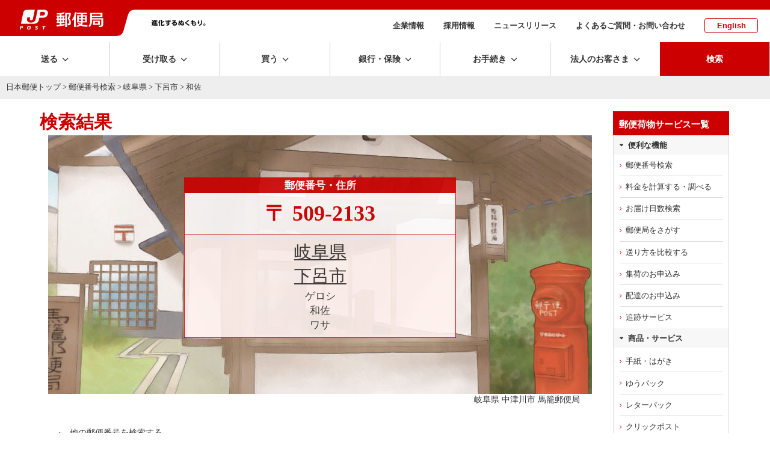

--- FILE ---
content_type: text/css
request_url: https://www.post.japanpost.jp/assets/css/layout.css
body_size: 167485
content:
@charset "UTF-8";
/* CSS Document */
/* contents---------------
	 1.Reset
	 2.Base
	 3.Layout
	 4.module
	 5.unique style
	 6.script style
		------------ */
/*----------------------------------------------------------
	reset
--------------------------------------------------------- */
@import url("fonts/style.css");
body, dl, dt, dd, ul, li, h1, h2, h3, h4, form, p, th, td, input, textarea, select {
  margin: 0px;
  padding: 0px;
}

h1, h2, h3, h4, h5, h6 {
  font-size: 1em;
  font-weight: normal;
}

img {
  margin: 0;
  padding: 0;
  border: 0;
  vertical-align: top;
}

ul, dl {
  list-style-type: none;
}

* {
  -o-box-sizing: border-box;
  -ms-box-sizing: border-box;
  box-sizing: border-box;
  word-break: normal;
}

body {
  word-break: break-all;
}

/*----------------------------------------------------------
	base
--------------------------------------------------------- */
body.en {
  word-break: normal;
}

@media screen and (max-width: 750px) {
  html {
	/*font-family: "Hiragino Kaku Gothic", "Hiragino Kaku Gothic Pro", 'ヒラギノ角ゴ Pro W3', "Hiragino Sans", "ヒラギノ角ゴシック", メイリオ, Meiryo, sans-serif;*/
	font-family: -apple-system, BlinkMacSystemFont, "Helvetica Neue", "Hiragino Kaku Gothic", "Hiragino Kaku Gothic Pro", "ヒラギノ角ゴ Pro W3", "Hiragino Sans", "ヒラギノ角ゴシック", メイリオ, Meiryo, sans-serif;
	/*font-family: "游ゴシック体", YuGothic, "游ゴシック Medium", "Yu Gothic Medium", "游ゴシック", "Yu Gothic", sans-serif;*/
	font-size: 12pt;
  }
} /* sp */
.wrapper {
  /*font-family: "Hiragino Kaku Gothic", "Hiragino Kaku Gothic Pro", 'ヒラギノ角ゴ Pro W3', "Hiragino Sans", "ヒラギノ角ゴシック", メイリオ, Meiryo, sans-serif;*/
  font-family: -apple-system, BlinkMacSystemFont, "Helvetica Neue", "Hiragino Kaku Gothic", "Hiragino Kaku Gothic Pro", "ヒラギノ角ゴ Pro W3", "Hiragino Sans", "ヒラギノ角ゴシック", メイリオ, Meiryo, sans-serif;
  /*font-family: "游ゴシック体", YuGothic, "游ゴシック Medium", "Yu Gothic Medium", "游ゴシック", "Yu Gothic", sans-serif;*/
  font-size: 0.94rem;
}

@media screen and (min-width: 751px) and (max-width: 1200px) {
  .wrapper {
	max-width: 1200px;
	margin: auto;
  }
} /* pc */
.sitewidth {
  max-width: 1400px;
  margin: auto;
}

.innerwidth {
  max-width: 1200px;
  margin: auto;
}

@media screen and (max-width: 750px) {
  .innerwidth {
	padding: 0 3%;
  }
} /* sp */
/* 郵便PC幅幅 */
@media screen and (min-width: 751px) and (max-width: 1366px) {
  .innerwidth {
	padding: 0 2%;
  }
} /* yubinpc */
/*	iconfont
----------------------------------------------- */
/*----------------------------------------------------------
	layout
--------------------------------------------------------- */
/* パンくず　旧レイアウト */
@media screen and (max-width: 750px) {
  /* パンくず位置 */
  .wrapper {
	display: flex;
	flex-wrap: wrap;
  }
  .wrapper header {
	width: 100%;
	order: 1;
  }
  .wrapper footer {
	width: 100%;
	order: 4;
  }
  .wrapper #path-box {
	width: 100%;
	order: 3;
	background: #FFF !important;
  }
  .wrapper .contWrap {
	width: 100%;
	order: 2;
  }
  /* 旧レイアウト */
  #wrap-inner {
	display: -moz-flex;
	display: -ms-flex;
	display: -o-flex;
	display: flex;
	flex-wrap: wrap;
  }
  #wrap-inner #head-box {
	width: 100%;
	order: 1;
  }
  #wrap-inner #path-box {
	width: 100%;
	order: 3;
	display: block;
	padding: 0.8em;
  }
  #wrap-inner #main-box {
	width: 100%;
	order: 2;
  }
  #wrap-inner #navi-box-r {
	width: 100%;
	order: 4;
  }
  #wrap-inner .footTop {
	width: 100%;
	order: 5;
  }
  #wrap-inner #foot-box {
	width: 100%;
	order: 6;
  }
} /* sp */
/* 新パンくずリスト */
.wrapper #path-box {
  background: #EEEEEE;
  padding: 0.8em;
  font-size: 13px;
  /* sp */
}
.wrapper #path-box ul {
  display: -moz-flex;
  display: -ms-flex;
  display: -o-flex;
  display: flex;
}
.wrapper #path-box ul li:after {
  font-family: "yubin";
  content: "\f105";
  margin-right: 0.8em;
  margin-left: 0.8em;
}
.wrapper #path-box ul li:last-child:after {
  content: "";
}
.wrapper #path-box a {
  color: #333333;
  text-decoration: none;
}
.wrapper #path-box a:hover {
  text-decoration: underline;
}
@media screen and (max-width: 750px) {
  .wrapper #path-box ul {
	display: inline-block;
  }
  .wrapper #path-box ul li {
	display: inline;
  }
  .wrapper #path-box ul li:last-child:after {
	content: "\e90a";
	margin-right: 0.5em;
	margin-left: 0.2em;
	position: relative;
	top: 1px;
	font-size: 1rem;
	color: #646464;
  }
}
.wrapper #path-box.lang {
  position: relative;
}
.wrapper #path-box.lang .langSelect {
  position: absolute;
  right: 0.8em;
  top: 8px;
}
.wrapper #path-box.lang .langSelect .plane {
  font-size: 12px;
}
.wrapper #path-box.lang .langSelect .selectWrap { /*width: auto;*/
  position: relative;
  display: inline-block;
  background: #EDEDED;
}
.wrapper #path-box.lang .langSelect .selectWrap::after {
  content: "";
  width: 6px;
  height: 6px;
  border: 0px;
  border-bottom: solid 2px #b4b3b3;
  border-right: solid 2px #b4b3b3;
  transform: rotate(45deg);
  position: absolute;
  top: 45%;
  right: 10px;
  margin-top: -4px;
}
.wrapper #path-box.lang .langSelect .selectWrap .select {
  -webkit-appearance: none;
  -moz-appearance: none;
  appearance: none;
  width: 100%;
  position: relative;
  z-index: auto;
  padding: 3px 20px 3px 10px;
  border: none;
  background: #FFF;
}
.wrapper #path-box.lang .langSelect .selectWrap select::-ms-expand {
  display: none;
}

/*.langWrap{display:none;}*/
.langWrap {
  position: relative;
}
.langWrap .langSelect {
  position: absolute;
  right: 0.8em;
  top: -33px;
}
.langWrap .langSelect #ls-reg {
  text-align: right;
}
.langWrap .langSelect .plane {
  font-size: 12px;
}
.langWrap .langSelect .selectWrap { /*width: auto;*/
  position: relative;
  display: inline-block;
  background: #EDEDED;
}
.langWrap .langSelect .selectWrap::after {
  content: "";
  width: 6px;
  height: 6px;
  border: 0px;
  border-bottom: solid 2px #b4b3b3;
  border-right: solid 2px #b4b3b3;
  transform: rotate(45deg);
  position: absolute;
  top: 45%;
  right: 10px;
  margin-top: -4px;
}
.langWrap .langSelect .selectWrap .select {
  -webkit-appearance: none;
  -moz-appearance: none;
  appearance: none;
  width: 100%;
  position: relative;
  z-index: auto;
  padding: 3px 20px 3px 10px;
  border: none;
  background: #FFF;
}
.langWrap .langSelect .selectWrap select::-ms-expand {
  display: none;
}
.langWrap .langSelect #ls-sub {
  display: none;
}

@media screen and (max-width: 750px) {
  .langWrap {
	display: block;
	background: #eee;
	padding: 5px;
  }
  .langWrap .langSelect {
	position: static;
  }
  .langWrap .langSelect #ls-reg {
	text-align: right;
  }
  .langWrap .langSelect .plane {
	font-size: 12px;
  }
  .langWrap .langSelect .selectWrap { /*width: auto;*/
	position: relative;
	display: inline-block;
	background: #EDEDED;
  }
  .langWrap .langSelect .selectWrap::after {
	content: "";
	width: 6px;
	height: 6px;
	border: 0px;
	border-bottom: solid 2px #b4b3b3;
	border-right: solid 2px #b4b3b3;
	transform: rotate(45deg);
	position: absolute;
	top: 45%;
	right: 10px;
	margin-top: -4px;
  }
  .langWrap .langSelect .selectWrap .select {
	-webkit-appearance: none;
	-moz-appearance: none;
	appearance: none;
	width: 100%;
	position: relative;
	z-index: auto;
	padding: 3px 20px 3px 10px;
	border: none;
	background: #FFF;
  }
  .langWrap .langSelect .selectWrap select::-ms-expand {
	display: none;
  }
  .langWrap .langSelect #ls-sub {
	display: none;
  }
} /* sp */
/*	header
----------------------------------------------- */
header {
  position: relative;
}
header .sphead, header .spsearch {
  display: none;
}
header .headArea {
  border-top: 16px solid #cc0000;
  height: 60px;
  margin-bottom: 10px;
}
header .headArea h1.siteid {
  position: absolute;
  left: 0;
  top: 0;
}
header .headArea h1.siteid a img {
  height: 60px;
}
header .headArea .slogan {
  position: absolute;
  top: 33px;
  left: 252px;
}
header .headArea .slogan img {
  height: 10px;
}
header .headArea nav.subNav {
  position: absolute;
  right: 20px;
  top: 33px;
}
header .headArea nav.subNav ul {
  display: -moz-flex;
  display: -ms-flex;
  display: -o-flex;
  display: flex;
}
header .headArea nav.subNav ul li {
  font-family: "游ゴシック体", YuGothic, "游ゴシック", "Yu Gothic", sans-serif;
  font-weight: bold;
  margin: 0 1em;
}
header .headArea nav.subNav ul li a {
  text-decoration: none;
  color: #333333; /*font-size:0.8rem;*/
  font-size: 13px;
  transition: 0.3s;
}
header .headArea nav.subNav ul li a:hover {
  color: #cc0000;
}
header .headArea nav.subNav ul li.lang {
  margin-right: 0;
}
header .headArea nav.subNav ul li.lang a {
  color: #cc0000;
  border: 1px solid #cc0000;
  border-radius: 4px;
  padding: 0.3em 1.5em;
  transition: 0.3s;
}
header .headArea nav.subNav ul li.lang a:hover {
  background: #FAECEA;
}
header .globalNav .navitem li.search .searchForm input[type=text] {
  background-color: #fff;
}
header .spsearch .searchForm input[type=text] {
  background-color: #fff;
}

/* スマホより大きい */
@media screen and (min-width: 751px) {
  header .globalNav nav.main > ul {
	display: flex;
  }
  header .globalNav nav.main > ul > li {
	flex: 1;
	text-align: center;
	border-right: 1px solid #CCC;
	background: rgba(255, 255, 255, 0.8);
	font-size: 13.5px;
  }
}
@media screen and (min-width: 751px) and (-ms-high-contrast: none) {
  header .globalNav nav.main > ul > li {
	min-height: 50%;
  }
}
@media screen and (min-width: 751px) {
  header .globalNav nav.main > ul > li:nth-child(6) {
	border-right: none;
  }
  header .globalNav nav.main > ul > li:hover {
	background-color: #eeeeee;
	cursor: pointer;
  }
  header .globalNav nav.main > ul > li:hover a {
	color: #cc0000;
  }
  header .globalNav nav.main > ul > li.opened .menu.opened {
	display: none;
  }
  header .globalNav nav.main > ul > li .menu {
	max-height: 9999px;
	background: rgba(230, 230, 230, 0.95);
	display: none;
  }
  header .globalNav nav.main > ul > li > span.dropLabel {
	display: block;
	text-decoration: none;
	color: #333333;
	font-family: "Noto Sans Japanese", "游ゴシック体", YuGothic, "游ゴシック", "Yu Gothic", "ヒラギノ角ゴ Pro W3", "Hiragino Kaku Gothic Pro", "Hiragino Sans", "ヒラギノ角ゴシック", メイリオ, Meiryo, sans-serif;
	font-weight: bold;
	padding: 21.5px 1em;
	transition: all 0.2s ease-in;
	line-height: 1;
  }
  header .globalNav nav.main > ul > li > span.dropLabel:after {
	font-family: "yubin";
	content: "\f107";
	font-weight: normal;
	margin-left: 0.4em;
	color: #333;
	font-size: 130%;
	position: relative;
	top: 3px;
	line-height: 0;
  }
  header .globalNav nav.main > ul > li > span.dropLabel:hover:after {
	color: #cc0000;
  }
  header .globalNav nav.main > ul > li > span.dropLabel.active {
	background-color: #eeeeee;
  }
  header .globalNav nav.main > ul > li.search {
	background: #cc0000 !important;
  }
  header .globalNav nav.main > ul > li.search span.dropLabel {
	display: block;
	padding: 21.5px 1em; /*background:$yubin;*/
	color: #FFF;
	text-decoration: none;
	font-family: "游ゴシック体", YuGothic, "游ゴシック", "Yu Gothic", sans-serif;
	font-weight: bold;
	line-height: 1;
  }
  header .globalNav nav.main > ul > li.search span.dropLabel.active {
	background-color: #cc0000;
  }
  header .globalNav nav.main > ul > li.search span.dropLabel:after {
	content: none;
  }
  header .globalNav nav.main > ul > li.search span.dropLabel:hover {
	color: #FFF;
	cursor: pointer;
  }
  header .globalNav nav.main > ul .menu { /*overflow: hidden;*/
	width: 100%;
	left: 0;
	text-align: center;
	position: absolute;
	z-index: 10;
  }
  header .globalNav nav.main > ul .menu .menu_inner {
	padding: 30px 30px 35px;
  }
  header.is-show .globalNav {
	position: fixed;
	top: 0;
	z-index: 51;
	width: 100%;
	box-shadow: 0 1px 6px 0 #949494;
  }
  header.is-show .globalNav nav.main > ul > li.search {
	background: rgba(204, 0, 0, 0.7);
  }
} /* nonsp */
@media screen and (min-width: 1921px) {
  .globalNav nav.main > ul > li {
	flex: none;
	width: 8vw;
  }
  .globalNav nav.main > ul .menu {
	text-align: left;
  }
  .globalNav nav.main li.search {
	margin-left: auto;
  }
} /* full */
@media screen and (min-width: 751px) and (max-width: 1200px) {
  header .headArea {
	height: auto;
  }
  header .headArea h1.siteid, header .headArea slogan {
	height: 60px;
  }
  header .headArea nav.subNav {
	position: static;
	margin-top: 50px;
	right: auto;
	top: auto;
  }
  header .headArea nav.subNav ul {
	justify-content: flex-end;
  }
  header .headArea nav.subNav ul li {
	margin: 0 0.6em;
  }
  header .headArea nav.subNav ul li.lang {
	margin-right: 0;
  }
  .globalNav { /*font-size:0.85rem;*/
	font-size: 13.5px;
	line-height: 1;
  }
  .globalNav nav.main > ul > li > a {
	padding: 18px 0.4em;
  }
  .globalNav nav.main > ul > li > a:after {
	font-family: "yubin";
	content: "\f107";
	font-weight: normal;
	margin-left: 0;
	display: block;
	margin-top: 8px;
	line-height: 0;
  }
} /* pc */
/* 英語版ヘッダー */
header.lang .searchForm {
  display: block;
  width: 70%;
  text-align: right;
  margin-right: 20px;
  margin-left: auto;
  margin-bottom: 10px;
}
header.lang .searchForm .searchreader {
  display: none;
}
header.lang .searchForm br {
  display: none;
}

/* tablet */
@media screen and (min-width: 751px) and (max-width: 1024px) {
  header.lang .searchForm {
	margin-right: 0;
  }
} /* yubinpc */
@media screen and (max-width: 750px) {
  header.lang .searchForm {
	display: none;
  }
} /* sp */
.scroll-prevent {
  position: fixed;
  z-index: -1;
  width: 100%;
  height: 100%;
}

.spToptool {
  display: none;
}

/* 多言語ヘッダー */
header.lang .sphead .i-top {
  display: none;
}

@media screen and (max-width: 750px) {
  header.lang .headArea {
	height: 52px;
  }
  header.lang .headArea h1.siteid {
	position: absolute;
	top: 50%;
	left: 50%;
	transform: translate(-50%, -50%);
	padding: 14px 0 9px;
	width: 75vw;
  }
  header.lang .headArea h1.siteid a img {
	height: 31px;
  }
  header.lang .headArea .sphead .i-top {
	display: block;
  }
  header.lang .headArea .sphead .i-top a:after {
	font-family: "yubin";
	content: "\e998";
	font-weight: normal;
	position: absolute;
	color: #FFF;
	left: 7px;
	top: 6px;
	font-size: 42px;
  }
  header.lang .headArea .sphead .i-menu {
	display: none;
  }
  header.lang .headArea .sphead .i-search {
	top: 9px;
	right: 9px;
  }
  header.lang .headArea .sphead .i-search:after {
	content: none;
  }
  body.spsearch_open header.lang .sphead .i-menu {
	display: none;
  }
  body.spsearch_open header.lang .sphead .i-search {
	top: 0px;
	right: 0px;
  }
  body.spsearch_open header.lang .searchForm {
	display: block !important;
	width: 100%;
	margin-right: 0;
  }
} /* sp */
/* iphone5/SE */
@media screen and (max-width: 346px) {
  header.lang .headArea h1.siteid a img {
	height: 25px;
  }
} /* sp */
@media screen and (max-width: 750px) {
  /* トップのみツールメニューを固定表示 */
  body.top_index header.top.is-show {
	display: none;
  }
  body.top_index .spToptool {
	position: fixed;
	top: -62px;
	left: 0;
	display: block;
	width: 100%;
	height: 62px;
	z-index: 100;
  }
  body.top_index .spToptool ul {
	display: -moz-flex;
	display: -ms-flex;
	display: -o-flex;
	display: flex;
	border-bottom: 2px solid #cc0000;
  }
  body.top_index .spToptool ul li {
	flex: 1;
	border-right: 1px solid #eeeeee;
	text-align: center;
	line-height: 1;
  }
  body.top_index .spToptool ul li a {
	display: block;
	font-family: "游ゴシック体", YuGothic, "游ゴシック", "Yu Gothic", sans-serif;
	font-weight: bold;
	font-size: calc(8px + 1vw);
	padding: 2px 0 6px;
	background: rgb(255, 255, 255);
  }
  body.top_index .spToptool ul li a:hover {
	text-decoration: none;
	background: #FAECEA;
  }
  body.top_index .spToptool ul li:last-child {
	border-right: 0;
  }
  body.top_index .spToptool ul li a:before {
	font-family: "yubin";
	color: #cc0000;
	font-size: 40px;
	display: block;
	line-height: 40px;
	font-weight: normal;
  }
  body.top_index .spToptool ul li.zipsearch a:before {
	content: "\e945";
  }
  body.top_index .spToptool ul li.postsearch a:before {
	content: "\e93f";
  }
  body.top_index .spToptool ul li.tracking a:before {
	content: "\e944";
  }
  body.top_index .spToptool ul li.redeli a:before {
	content: "\e990";
  }
  /* sp用ヘッダー */
  header.top.sphide {
	position: fixed;
	top: -62px;
	z-index: 100;
	width: 100%;
	transition: 0.5s;
  }
  header.top.is-show {
	position: fixed;
	top: 0;
	z-index: 100;
	width: 100%;
	transition: 0.5s;
  }
  header {
	background: #cc0000;
	position: relative;
	height: 52px;
  }
  header .sphead, header .spsearch {
	display: block;
  }
  header nav.subNav {
	display: none;
  }
  header .headArea {
	position: relative;
	z-index: 100;
	border-top: 0;
	margin-bottom: 0;
	height: auto;
	text-align: center;
  }
  header .headArea h1.siteid {
	text-align: center;
	padding: 12px 0 9px;
	position: relative;
	display: inline-block;
  }
  header .headArea h1.siteid a {
	display: inline-block;
  }
  header .headArea h1.siteid a img {
	margin: auto;
	height: 31px;
  }
  header .sphead .i-menu {
	position: absolute;
	left: 4px;
	top: 2px;
	text-align: center;
	line-height: 1.15;
  }
  header .sphead .i-menu:before {
	font-family: "yubin";
	content: "\f0c9";
	color: #FFF;
	font-size: 28px;
  }
  header .sphead .i-menu:after {
	content: "メニュー";
	display: block;
	font-family: "Noto Sans Japanese", "ヒラギノ角ゴ Pro W3", "Hiragino Kaku Gothic Pro", "Hiragino Sans", "ヒラギノ角ゴシック", メイリオ, Meiryo, sans-serif;
	font-size: 12px;
	color: #FFF;
	font-weight: 400;
  }
  header .sphead .i-search {
	position: absolute;
	right: 4px;
	top: 2px;
	text-align: center;
	line-height: 1.15;
  }
  header .sphead .i-search:before {
	font-family: "yubin";
	content: "\f002";
	color: #FFF;
	font-size: 28px;
  }
  header .sphead .i-search:after {
	content: "検索";
	display: block;
	font-family: "Noto Sans Japanese", "ヒラギノ角ゴ Pro W3", "Hiragino Kaku Gothic Pro", "Hiragino Sans", "ヒラギノ角ゴシック", メイリオ, Meiryo, sans-serif;
	font-size: 12px;
	color: #FFF;
	font-weight: 400;
	letter-spacing: 0.3em;
  }
  header .globalNav, header .spsearch {
	position: fixed;
	top: 52px;
	width: 100%;
	display: none;
	transition: opacity 0.6s ease, visibility 0.6s ease;
	overflow-y: auto;
	background: #eee;
	z-index: -100;
  }
  header .globalNav .spnone, header .spsearch .spnone {
	display: none;
  }
  header .spsearch .searchForm input[type=text] {
	width: 90%;
	margin: 10px 0 0;
  }
  header .globalNav {
	background: rgba(0, 0, 0, 0.2);
  }
  header .globalNav nav.main ul.navitem {
	background: #FFF;
  }
  header .globalNav nav.main ul.navitem li.toggle {
	border-bottom: 1px solid #c8c8c8;
  }
  header .globalNav nav.main ul.navitem li.opened .dropLabel:after {
	content: "-";
  }
  header .globalNav nav.main ul.navitem li.opened .dropLabel.spactive:after {
	content: "+";
  }
  header .globalNav nav.main ul.navitem li.opened .menu .menu_inner .child .head:after {
	content: "-";
  }
  header .globalNav nav.main ul.navitem li.opened .menu .menu_inner .child .head.active:after {
	content: "+";
  }
  header .globalNav nav.main ul.navitem li.spsubMenu {
	background: #F7F7F7;
  }
  header .globalNav nav.main ul.navitem li.spsubMenu li {
	border-bottom: 1px solid #CCC;
  }
  header .globalNav nav.main ul.navitem li.spsubMenu li a {
	display: block;
	width: 100%;
	position: relative;
	padding: 18px 15px; /*font-size:0.85rem;*/
	font-size: 13.5px;
  }
  header .globalNav nav.main ul.navitem li.spsubMenu li a:after {
	font-family: "yubin";
	content: "\f105";
	position: absolute;
	right: 12px;
	margin: auto;
	font-size: 33px;
	font-weight: normal;
	height: 33px;
	top: 0;
	bottom: 0;
	line-height: 1;
  }
  header .globalNav nav.main ul.navitem li {
	font-family: "Noto Sans Japanese", "ヒラギノ角ゴ Pro W3", "Hiragino Kaku Gothic Pro", "Hiragino Sans", "ヒラギノ角ゴシック", メイリオ, Meiryo, sans-serif;
  }
  header .globalNav nav.main ul.navitem li .dropLabel {
	display: block;
	padding: 1.5em 15px;
	position: relative; /*font-size:0.9rem;*/
	font-size: 16px;
  }
  header .globalNav nav.main ul.navitem li .dropLabel:after {
	font-family: "yubin";
	content: "+";
	position: absolute;
	right: 12px;
	margin: auto;
	font-size: 21px;
	font-weight: normal;
	height: 21px;
	top: 0;
	bottom: 0;
  }
  header .globalNav nav.main ul.navitem li .dropLabel.spactive:after {
	font-family: "yubin";
	content: "-";
	position: absolute;
	right: 12px;
	margin: auto;
	font-size: 21px;
	font-weight: normal;
	height: 21px;
	top: 0;
	bottom: 0;
  }
  header .globalNav nav.main ul.navitem li .menu a span small {
	display: block;
  }
  header .globalNav nav.main ul.navitem li .menu .menu_inner .parent a {
	display: block;
	position: relative;
	background: #eeeeee;
	border-top: 1px solid #c8c8c8;
	border-bottom: 1px solid #c8c8c8;
	padding: 1.5em 15px;
	position: relative; /*font-size:0.9rem;*/
	font-size: 14.5px;
	margin-top: 0 !important;
  }
  header .globalNav nav.main ul.navitem li .menu .menu_inner .parent a:after {
	font-family: "yubin";
	content: "\f105";
	position: absolute;
	right: 12px;
	margin: auto;
	font-size: 33px;
	font-weight: normal;
	height: 33px;
	top: 0;
	bottom: 0;
  }
  header .globalNav nav.main ul.navitem li .menu .menu_inner .parent .nolink {
	display: block;
	position: relative;
	background: #eeeeee;
	border-bottom: 1px solid #c8c8c8;
	padding: 1.5em 15px;
	position: relative; /*font-size:0.9rem;*/
	font-size: 14.5px;
	margin-top: 0 !important;
  }
  header .globalNav nav.main ul.navitem li .menu .menu_inner .child ul li.icon a[class^=yic-]:before {
	content: none !important;
  }
  header .globalNav nav.main ul.navitem li .menu .menu_inner .child .head {
	position: relative;
	background: #eeeeee;
	border-bottom: 1px solid #c8c8c8;
	padding: 1.5em 35px 1.5em 15px; /*font-size:0.9rem;*/
	font-size: 14.5px;
	margin-top: 0 !important;
  }
  header .globalNav nav.main ul.navitem li .menu .menu_inner .child .head:last-of-type {
	border-bottom: 0;
  }
  header .globalNav nav.main ul.navitem li .menu .menu_inner .child .head:after {
	font-family: "yubin";
	content: "+";
	position: absolute;
	right: 12px;
	margin: auto;
	font-size: 21px;
	font-weight: normal;
	height: 21px;
	top: 0;
	bottom: 0;
  }
  header .globalNav nav.main ul.navitem li .menu .menu_inner .child .head.active:after {
	font-family: "yubin";
	content: "-";
	position: absolute;
	right: 12px;
	margin: auto;
	font-size: 21px;
	font-weight: normal;
	height: 21px;
	top: 0;
	bottom: 0;
  }
  header .globalNav nav.main ul.navitem li .menu .menu_inner .child .head.opened:after {
	content: "-";
  }
  header .globalNav nav.main ul.navitem li .menu .menu_inner .child .head.opened.active:after {
	content: "+";
  }
  header .globalNav nav.main ul.navitem li .menu .menu_inner .child .block4, header .globalNav nav.main ul.navitem li .menu .menu_inner .child .block2 {
	display: -moz-flex;
	display: -ms-flex;
	display: -o-flex;
	display: flex;
	flex-wrap: wrap;
	background: #dcdcdc;
	border-bottom: 1px solid #c8c8c8;
	/*li:nth-last-of-type(-n+2){border-bottom:0;}*/
  }
  header .globalNav nav.main ul.navitem li .menu .menu_inner .child .block4 li, header .globalNav nav.main ul.navitem li .menu .menu_inner .child .block2 li {
	display: -moz-flex;
	display: -ms-flex;
	display: -o-flex;
	display: flex;
	align-items: center;
  }
  header .globalNav nav.main ul.navitem li .menu .menu_inner .child .block4 li.last, header .globalNav nav.main ul.navitem li .menu .menu_inner .child .block2 li.last {
	border-bottom: 0;
  }
  header .globalNav nav.main ul.navitem li .menu .menu_inner .child .block4 a, header .globalNav nav.main ul.navitem li .menu .menu_inner .child .block2 a {
	display: block;
	width: 100%;
	position: relative;
	padding: 1.3em 30px 1.3em 15px; /*font-size:0.85rem;*/
	font-size: 13.5px;
  }
  header .globalNav nav.main ul.navitem li .menu .menu_inner .child .block4 a:after, header .globalNav nav.main ul.navitem li .menu .menu_inner .child .block2 a:after {
	font-family: "yubin";
	content: "\f105";
	position: absolute;
	right: 12px;
	margin: auto;
	font-size: 33px;
	font-weight: normal;
	height: 33px;
	top: 0;
	bottom: 0;
  }
  header .globalNav nav.main ul.navitem li .menu .menu_inner .child .block4 a[target=_blank]:after, header .globalNav nav.main ul.navitem li .menu .menu_inner .child .block2 a[target=_blank]:after {
	font-family: "yubin";
	content: "\e924";
	margin-left: 0.3em;
	font-size: 20px;
	height: 20px;
  }
  header .globalNav nav.main ul.navitem li .menu .menu_inner .child .block4 li.img a, header .globalNav nav.main ul.navitem li .menu .menu_inner .child .block2 li.img a {
	padding: 0;
  }
  header .globalNav nav.main ul.navitem li .menu .menu_inner .child .block4 li.img a span, header .globalNav nav.main ul.navitem li .menu .menu_inner .child .block2 li.img a span {
	display: none;
  }
  header .globalNav nav.main ul.navitem li .menu .menu_inner .child .block4 li.img a[target=_blank]:after, header .globalNav nav.main ul.navitem li .menu .menu_inner .child .block2 li.img a[target=_blank]:after {
	content: none;
	margin-left: 0;
	height: 0;
  }
  header .globalNav nav.main ul.navitem li .menu .menu_inner .child .block4 {
	margin-top: 0 !important;
  }
  header .globalNav nav.main ul.navitem li .menu .menu_inner .child .block4 li {
	flex-basis: 50%;
	max-width: 50%;
	border-bottom: 0;
  }
  header .globalNav nav.main ul.navitem li .menu .menu_inner .child .block4 li:nth-child(odd) {
	border-right: 1px solid #c8c8c8;
  }
  header .globalNav nav.main ul.navitem li .menu .menu_inner .child .block4 li:nth-child(n+3) {
	border-top: 1px solid #c8c8c8;
  }
  header .globalNav nav.main ul.navitem li .menu .menu_inner .child .block4 li.bottomline {
	border-bottom: 1px solid #c8c8c8;
  }
  header .globalNav nav.main ul.navitem li .menu .menu_inner .child .block2 {
	background: #dcdcdc;
  }
  header .globalNav nav.main ul.navitem li .menu .menu_inner .child .block2 li {
	max-width: 100%;
	width: 100%;
	border-bottom: 0;
  }
  header .globalNav nav.main ul.navitem li .menu .menu_inner .child .head.active + .block2 {
	display: block !important;
  }
  header .globalNav nav.main ul.navitem li .menu .menu_inner .child .head + .block4, header .globalNav nav.main ul.navitem li .menu .menu_inner .child .head + .block2 {
	display: none;
  }
  header .globalNav nav.main ul.navitem li .menu .menu_inner .child ul.block2 li.innermenu {
	display: block;
	width: 100%;
  }
  header .globalNav nav.main ul.navitem li .menu .menu_inner .child ul.block2 li.innermenu span {
	position: relative;
	background: #eeeeee;
	padding: 1.5em 15px; /*font-size:0.9rem;*/
	font-size: 14.5px;
	margin-top: 0 !important;
	display: block;
	border-bottom: 1px solid #c8c8c8;
  }
  header .globalNav nav.main ul.navitem li .menu .menu_inner .child ul.block2 li.innermenu span:after {
	font-family: "yubin";
	content: "+";
	position: absolute;
	right: 12px;
	margin: auto;
	font-size: 21px;
	font-weight: normal;
	height: 21px;
	top: 0;
	bottom: 0;
  }
  header .globalNav nav.main ul.navitem li .menu .menu_inner .child ul.block2 li.innermenu span.active:after {
	content: "-";
  }
  header .globalNav nav.main ul.navitem li .menu .menu_inner .child ul.block2 li.innermenu .menucont {
	display: none;
	display: -moz-flex;
	display: -ms-flex;
	display: -o-flex;
	display: flex;
	flex-wrap: wrap;
	display: none;
  }
  header .globalNav nav.main ul.navitem li .menu .menu_inner .child ul.block2 li.innermenu .menucont li {
	flex-basis: 50%;
	max-width: 50%;
  }
  header .globalNav nav.main ul.navitem li .menu .menu_inner .child ul.block2 li.innermenu .menucont li:nth-child(odd) {
	border-right: 1px solid #c8c8c8;
  }
  header .globalNav nav.main ul.navitem li .menu .menu_inner .child ul.block2 li.innermenu .menucont li:nth-child(n+3) {
	border-top: 1px solid #c8c8c8;
  }
  header .globalNav nav.main ul.navitem li .menu .menu_inner .child ul.block2 li.innermenu .menucont li.bottomline {
	border-bottom: 1px solid #c8c8c8;
  }
  .spbg {
	background-color: rgba(0, 0, 0, 0.5);
	width: 100vw;
	height: 100vh;
	opacity: 0;
	position: fixed;
	top: 0;
	left: 0;
	z-index: 2;
	display: none;
  }
  body.spmenu_open .wrapper { /*position: fixed;*/
	z-index: -1;
	width: 100%;
	height: 100%;
	overflow: hidden;
  }
  body.spmenu_open .wrapper .spbg {
	display: block;
	opacity: 1;
  }
  body.spmenu_open .wrapper header {
	z-index: 100;
	position: fixed;
	top: 0;
	width: 100%;
  }
  body.spmenu_open .wrapper header .globalNav {
	visibility: visible;
	display: block;
	z-index: 200;
	overflow: scroll;
	height: calc(100% - 52px);
	position: fixed;
	top: 52px;
	-webkit-overflow-scrolling: touch;
  }
  body.spmenu_open .wrapper header .globalNav nav.main ul li.search {
	display: none;
  }
  body.spmenu_open .wrapper header .sphead .i-menu:before {
	font-family: "yubin";
	content: "\e912";
	font-size: 44px;
  }
  body.spmenu_open .wrapper header .sphead .i-menu:after {
	content: none;
  }
  body.spsearch_open .spbg {
	display: block;
	opacity: 0.7;
  }
  body.spsearch_open header {
	z-index: 100;
	position: fixed;
	top: 0;
	width: 100%;
  }
  body.spsearch_open header .spsearch {
	visibility: visible;
	opacity: 1;
	z-index: 200;
	display: block;
  }
  body.spsearch_open header .spsearch nav.main ul li.search {
	display: none;
  }
  body.spsearch_open header .sphead .i-search:before {
	font-family: "yubin";
	content: "\e912";
	font-size: 44px;
  }
  body.spsearch_open header .sphead .i-search:after {
	content: none;
  }
} /* sp */
/* sp */
/*	global nav inner
----------------------------------------------- */
/* buyのanchor対応 */
.globalNav nav.main li.toggle.buy .menu_inner .child .block4 li.refresh a.anchor {
  display: none;
}

/* スマホより大きい */
@media screen and (min-width: 751px) {
  .globalNav nav.main {
	/* Gナビ 送る */
	/* Gナビ 受け取る */
	/* Gナビ 買う */
	/* Gナビ 銀行・保険 */
	/* Gナビ お手続き */
	/* Gナビ 法人のお客様 */
  }
  .globalNav nav.main .menu .close {
	position: absolute;
	right: 0;
	left: 0;
	bottom: -23px;
	margin: auto;
	background: #FFF;
	width: 45px;
	height: 45px;
	border-radius: 25px;
	transition: 0.3s;
  }
  .globalNav nav.main .menu .close:before {
	font-family: "yubin";
	content: "\e912";
	display: block;
	font-size: 30px;
	line-height: 1;
	padding: 6px 0 0 0;
  }
  .globalNav nav.main .menu .close:hover {
	background: #555;
	color: #FFF;
  }
  .globalNav nav.main li.toggle .menu_inner {
	font-family: "Noto Sans Japanese", "ヒラギノ角ゴ Pro W3", "Hiragino Kaku Gothic Pro", "Hiragino Sans", "ヒラギノ角ゴシック", メイリオ, Meiryo, sans-serif;
	display: -moz-flex;
	display: -ms-flex;
	display: -o-flex;
	display: flex;
	align-items: stretch;
	max-width: 1400px;
	margin: auto;
  }
  .globalNav nav.main li.toggle .menu_inner .parent {
	min-width: 200px;
  }
  .globalNav nav.main li.toggle .menu_inner .parent a {
	display: block;
	width: 100%;
	height: 100%;
	background: #FFF;
	border-radius: 5px;
	position: relative;
	color: #333333; /*font-size:1.1rem;*/
	font-size: 16px;
	font-weight: 500;
	text-decoration: none;
  }
  .globalNav nav.main li.toggle .menu_inner .parent a span {
	position: absolute;
	top: 50%;
	left: 50%;
	transform: translate(-50%, -50%);
	margin: auto;
	text-align: center;
	width: 100%;
	line-height: 1.4;
  }
  .globalNav nav.main li.toggle .menu_inner .parent a:hover {
	background: #FFB9B9;
  }
  .globalNav nav.main li.toggle .menu_inner .parent a:after {
	font-family: "yubin";
	content: "\f105";
	color: #cc0000;
	position: absolute;
	font-size: 20px;
	right: 10px;
	top: 0;
	bottom: 0;
	height: 20px;
	margin: auto;
	line-height: 1;
	display: inline-block;
  }
  .globalNav nav.main li.toggle .menu_inner .parent .nolink {
	display: block;
	width: 100%;
	height: 100%;
	background: none;
	border-radius: 5px;
	position: relative;
	color: #333333; /*font-size:1.1rem;*/
	font-size: 16px;
	font-weight: 500;
	border: 2px solid #FFF;
  }
  .globalNav nav.main li.toggle .menu_inner .parent .nolink span {
	position: absolute;
	top: 50%;
	left: 50%;
	transform: translate(-50%, -50%);
	margin: auto;
	text-align: center;
	width: 100%;
	line-height: 1.4;
  }
  .globalNav nav.main li.toggle .menu_inner .child {
	width: 100%;
	text-align: left;
	padding-left: 15px;
  }
  .globalNav nav.main li.toggle .menu_inner .child .head {
	font-weight: 500;
	color: #cc0000;
	margin-bottom: 0.2em;
	padding-left: 5px; /*font-size:1rem;*/
	font-size: 14.5px;
  }
  .globalNav nav.main li.toggle .menu_inner .child ul li { /*font-size:0.95rem;*/
	font-size: 14px;
	font-weight: 500;
	margin: 0; /*@include flex;align-items: stretch;*/
  }
  .globalNav nav.main li.toggle .menu_inner .child ul li small {
	font-size: 11px;
  }
  .globalNav nav.main li.toggle .menu_inner .child ul li.btn a {
	background: #FFF; /*font-size:0.9rem;*/
	font-size: 14.5px;
	display: block;
	border-radius: 5px;
	color: #333333;
	width: 100%;
	position: relative;
	line-height: 1.4;
	/*padding:20px 15px 20px 10px; */
	padding: 13px 15px 13px 10px;
	display: -moz-flex;
	display: -ms-flex;
	display: -o-flex;
	display: flex;
	flex-direction: column;
	height: 70px;
  }
  .globalNav nav.main li.toggle .menu_inner .child ul li.btn a:hover {
	background: #FFB9B9;
	text-decoration: none;
  }
  .globalNav nav.main li.toggle .menu_inner .child ul li.btn a:after {
	font-family: "yubin";
	content: "\f105";
	color: #cc0000;
	position: absolute;
	font-size: 20px;
	right: 10px;
	top: 0;
	bottom: 0;
	height: 20px;
	margin: auto;
	line-height: 1;
  }
  .globalNav nav.main li.toggle .menu_inner .child ul li.btn a[target=_blank]:after {
	content: "\e924";
	font-size: 14px;
	height: 14px;
  }
  .globalNav nav.main li.toggle .menu_inner .child ul li.btn span {
	position: absolute;
	vertical-align: middle;
	top: 50%;
	transform: translate(0%, -50%);
  }
  .globalNav nav.main li.toggle .menu_inner .child ul li.btn small {
	font-size: 12px;
	color: #7A7A7A;
	letter-spacing: -0.1em;
	display: block;
  }
  .globalNav nav.main li.toggle .menu_inner .child ul li.img a {
	color: #333333;
  }
  .globalNav nav.main li.toggle .menu_inner .child ul li.img a:hover {
	opacity: 0.7;
  }
  .globalNav nav.main li.toggle .menu_inner .child ul li.img span {
	display: block;
	padding: 0.5em 0;
  }
  .globalNav nav.main li.toggle .menu_inner .child ul li.img span:before {
	font-family: "yubin";
	content: "\f105";
	margin-right: 0.3em;
	display: inline-block;
  }
  .globalNav nav.main li.toggle .menu_inner .child ul li.img a[target=_blank] span:after {
	font-family: "yubin";
	content: "\e924";
	margin-left: 0.3em;
  }
  .globalNav nav.main li.toggle .menu_inner .child ul li.icon {
	text-align: left;
  }
  .globalNav nav.main li.toggle .menu_inner .child ul li.icon a:before {
	font-family: "yubin";
	color: #cc0000;
  }
  .globalNav nav.main li.toggle .menu_inner .child ul li.icon a {
	line-height: 1.4;
	display: -moz-flex;
	display: -ms-flex;
	display: -o-flex;
	display: flex;
	flex-direction: column;
	height: 70px;
  }
  .globalNav nav.main li.toggle .menu_inner .child ul li.icon a:before {
	position: absolute;
	font-size: 42px;
	left: 8px;
	top: 8px;
  }
  .globalNav nav.main li.toggle .menu_inner .child ul li.icon a span {
	position: absolute;
	vertical-align: middle;
	top: 50%;
	left: 50%;
	transform: translate(-50%, -50%);
	width: 60%;
  }
  .globalNav nav.main li.toggle .menu_inner .child ul li.icon a small {
	font-size: 12px;
	color: #7A7A7A;
	letter-spacing: -0.1em;
  }
  .globalNav nav.main li.toggle .menu_inner .child ul li.arrowtext {
	margin: 0.6em 0;
  }
  .globalNav nav.main li.toggle .menu_inner .child ul li.arrowtext:last-child {
	margin-bottom: 5px;
  }
  .globalNav nav.main li.toggle .menu_inner .child ul li.arrowtext a {
	color: #cc0000; /*font-size:0.9rem;*/
	font-size: 14.5px;
	font-weight: 400;
  }
  .globalNav nav.main li.toggle .menu_inner .child ul li.arrowtext a:before {
	display: inline-block;
	font-family: "yubin";
	content: "\f105";
	margin-right: 0.5em;
  }
  .globalNav nav.main li.toggle .menu_inner .child ul li.innermenu {
	background: #FFF; /*font-size:0.9rem;*/
	font-size: 14.5px;
	border-radius: 5px;
	padding: 15px 15px 15px 18px;
  }
  .globalNav nav.main li.toggle .menu_inner .child ul li.innermenu span { /*font-size:1.1rem;*/
	font-size: 16px;
	display: block;
	margin-bottom: 20px;
  }
  .globalNav nav.main li.toggle .menu_inner .child ul li.innermenu span.icon:before {
	font-size: 48px;
	line-height: 0;
	position: relative;
	top: 12px;
	color: #cc0000;
	margin-left: -0.2em;
  }
  .globalNav nav.main li.toggle .menu_inner .child ul li.innermenu ul.menucont {
	display: -moz-flex;
	display: -ms-flex;
	display: -o-flex;
	display: flex;
	justify-content: space-between;
	flex-wrap: wrap;
  }
  .globalNav nav.main li.toggle .menu_inner .child ul li.innermenu ul.menucont li {
	flex-basis: 24.5%;
	max-width: 24.5%;
	margin-top: 0;
  }
  .globalNav nav.main li.toggle .menu_inner .child ul li.innermenu ul.menucont li:before {
	display: inline-block;
	font-family: "yubin";
	content: "\f105";
	margin-right: 0.3em;
  }
  .globalNav nav.main li.toggle .menu_inner .child ul li.innermenu ul.menucont li:nth-child(n+5) {
	margin-top: 10px;
  }
  .globalNav nav.main li.toggle .menu_inner .child ul li.innermenu ul.menucont a {
	color: #333333;
  }
  .globalNav nav.main li.toggle .menu_inner .child ul li.innermenu ul.menucont:before {
	content: "";
	display: block;
	flex-basis: 24.5%;
	height: 0;
	order: 1;
  }
  .globalNav nav.main li.toggle .menu_inner .child ul li.innermenu ul.menucont:after {
	content: "";
	display: block;
	flex-basis: 24.5%;
	height: 0;
  }
  .globalNav nav.main li.toggle .menu_inner .child ul.area li {
	vertical-align: bottom;
  }
  .globalNav nav.main li.toggle .menu_inner .child ul[class*=block] {
	display: -moz-flex;
	display: -ms-flex;
	display: -o-flex;
	display: flex;
	justify-content: space-between;
	align-items: stretch;
	width: 100%;
	flex-wrap: wrap;
  }
  .globalNav nav.main li.toggle .menu_inner .child ul.stretch li {
	display: flex;
  }
  .globalNav nav.main li.toggle .menu_inner .child ul.block4::before {
	content: "";
	display: block;
	width: 24.5%;
	order: 1;
  }
  .globalNav nav.main li.toggle .menu_inner .child ul.block4::after {
	content: "";
	display: block;
	width: 24.5%;
  }
  .globalNav nav.main li.toggle .menu_inner .child ul.block4 li {
	width: 24.5%;
  }
  .globalNav nav.main li.toggle .menu_inner .child ul.block4 li:nth-child(n+5) {
	margin-top: 10px;
  }
  .globalNav nav.main li.toggle .menu_inner .child ul.block2 li {
	width: 49.7%;
  }
  .globalNav nav.main li.toggle .menu_inner .child ul.block2 li:nth-child(n+3) {
	margin-top: 10px;
  }
  .globalNav nav.main li.toggle.send .parent a span:before {
	font-family: "yubin";
	content: "\e942";
	display: block;
	color: #cc0000;
	font-size: 76px;
	line-height: 1;
  }
  .globalNav nav.main .icon.post a:before {
	font-family: "yubin";
	content: "\e93f";
	color: #cc0000;
  }
  .globalNav nav.main .icon.conveni a:before {
	font-family: "yubin";
	content: "\e936";
	color: #cc0000;
  }
  .globalNav nav.main .icon.pickup a:before {
	font-family: "yubin";
	content: "\e93e";
	color: #cc0000;
  }
  .globalNav nav.main .icon.make a:before {
	font-family: "yubin";
	content: "\e93d";
	color: #cc0000;
  }
  .globalNav nav.main .icon.buy a:before {
	font-family: "yubin";
	content: "\e931";
	color: #cc0000;
  }
  .globalNav nav.main .icon.int a:before {
	font-family: "yubin";
	content: "\e93b";
	color: #FA812F !important;
  }
  .globalNav nav.main .icon.int a:after {
	color: #FA812F !important;
  }
  .globalNav nav.main li.toggle.receive .parent a span:before {
	font-family: "yubin";
	content: "\e981";
	display: block;
	color: #cc0000;
	font-size: 76px;
	line-height: 1;
  }
  .globalNav nav.main .icon.tracking a:before {
	font-family: "yubin";
	content: "\e944";
	color: #cc0000;
  }
  .globalNav nav.main .icon.deli a:before {
	font-family: "yubin";
	content: "\e990";
	color: #cc0000;
  }
  .globalNav nav.main li.toggle.buy .parent a span:before {
	font-family: "yubin";
	content: "\e931";
	display: block;
	color: #cc0000;
	font-size: 76px;
	line-height: 1;
  }
  .globalNav nav.main .icon.item a:before {
	font-family: "yubin";
	content: "\e93c";
	color: #cc0000;
  }
  .globalNav nav.main .icon.goods a:before {
	font-family: "yubin";
	content: "\e992";
	color: #cc0000;
  }
  .globalNav nav.main .icon.shop a:before {
	font-family: "yubin";
	content: "\e931";
	color: #cc0000;
  }
  .globalNav nav.main .icon.other a:before {
	font-family: "yubin";
	content: "\e96f";
	color: #cc0000;
  }
  .globalNav nav.main li.toggle.choho .parent div span:before, .globalNav nav.main li.toggle.choho .parent a span:before {
	font-family: "yubin";
	content: "\e94c";
	display: block;
	color: #cc0000;
	font-size: 76px;
	line-height: 1;
  }
  .globalNav nav.main li.innermenu .title.junbi:before {
	font-family: "yubin";
	content: "\e94b";
  }
  .globalNav nav.main li.innermenu .title.sonaeru:before {
	font-family: "yubin";
	content: "\e94d";
  }
  .globalNav nav.main li.innermenu .title.nokosu:before {
	font-family: "yubin";
	content: "\e94c";
  }
  .globalNav nav.main li.innermenu .title.fuyasu:before {
	font-family: "yubin";
	content: "\e94a";
  }
  .globalNav nav.main li.innermenu .title.benri:before {
	font-family: "yubin";
	content: "\e973";
  }
  .globalNav nav.main .icon.ginko a:before {
	font-family: "yubin";
	content: "\e92f";
	color: #cc0000;
  }
  .globalNav nav.main .icon.hoken a:before {
	font-family: "yubin";
	content: "\e93a";
	color: #cc0000;
  }
  .globalNav nav.main .icon.procedure a:before {
	font-family: "yubin";
	content: "\e986";
	color: #cc0000;
  }
  .globalNav nav.main li.toggle.procedure .parent a span:before {
	font-family: "yubin";
	content: "\e986";
	display: block;
	color: #cc0000;
	font-size: 76px;
	line-height: 1;
  }
  .globalNav nav.main .icon.forward a:before {
	font-family: "yubin";
	content: "\e97f";
	color: #cc0000;
  }
  .globalNav nav.main .icon.internet a:before {
	font-family: "yubin";
	content: "\e978";
	color: #cc0000;
  }
  .globalNav nav.main li.toggle.business .parent a span:before {
	font-family: "yubin";
	content: "\e930";
	display: block;
	color: #cc0000;
	font-size: 76px;
	line-height: 1;
  }
  .globalNav nav.main .icon.biz-problem a:before {
	font-family: "yubin";
	content: "\e9a5";
	color: #cc0000;
  }
  .globalNav nav.main .icon.biz-kokunai a:before {
	font-family: "yubin";
	content: "\e97b";
	color: #cc0000;
  }
  .globalNav nav.main .icon.biz-int a:before {
	font-family: "yubin";
	content: "\e984";
	color: #cc0000;
  }
  .globalNav nav.main .icon.biz-sales a:before {
	font-family: "yubin";
	content: "\e982";
	color: #cc0000;
  }
  .globalNav nav.main .icon.biz-ec a:before {
	font-family: "yubin";
	content: "\e974";
	color: #cc0000;
  }
  .globalNav nav.main .icon.biz-doc a:before {
	font-family: "yubin";
	content: "\e97a";
	color: #cc0000;
  }
  .globalNav nav.main .icon.biz-ad a:before {
	font-family: "yubin";
	content: "\e985";
	color: #cc0000;
  }
  .globalNav nav.main .icon.biz-payment a:before {
	font-family: "yubin";
	content: "\e983";
	color: #cc0000;
  }
} /* nonsp */
/* pc */
@media screen and (min-width: 1921px) {
  .globalNav nav.main li.toggle .menu_inner {
	margin-left: 0;
	margin-right: auto;
  }
} /* full */
@media screen and (min-width: 751px) and (max-width: 1200px) {
  .fixedNav.clone-nav {
	width: 100%; /*font-size:0.85rem; */
	font-size: 13.5px;
  }
  .fixedNav.clone-nav nav.main > ul > li > a {
	padding: 18px 0;
	position: relative;
  }
  .fixedNav.clone-nav nav.main > ul > li > a:after {
	position: absolute;
	bottom: 8px;
	top: auto;
	left: 0;
	right: 0;
	margin: auto;
	color: #CCC;
  }
  .fixedNav.clone-nav nav.main li.search {
	width: 60px;
	flex: none;
  }
  .globalNav nav.main li.toggle .menu_inner .parent {
	min-width: 120px;
	width: 18%;
  }
  .globalNav nav.main li.toggle .menu_inner .parent a, .globalNav nav.main li.toggle .menu_inner .parent .nolink {
	padding: 10px 0;
	position: relative;
	min-height: 60px;
  }
  .globalNav nav.main li.toggle .menu_inner .parent a span, .globalNav nav.main li.toggle .menu_inner .parent .nolink span { /*font-size:0.9rem;*/
	font-size: 14.5px;
	position: absolute;
	vertical-align: middle;
	left: 0;
	top: 50%;
	transform: translate(0%, -50%);
  }
  .globalNav nav.main li.toggle .menu_inner .parent:before {
	font-size: 46px;
  }
  .globalNav nav.main li.toggle .menu_inner .child ul li { /*font-size:.85rem;*/
	font-size: 13px;
  }
  .globalNav nav.main li.toggle .menu_inner .child ul li.icon a:before {
	font-size: 36px;
  }
  .globalNav nav.main li.toggle .menu_inner .child ul li.icon a span {
	width: 70%;
	left: 56%;
  }
} /* pc */
/* tablet */
@media screen and (min-width: 751px) and (max-width: 1024px) {
  .globalNav nav.main li.toggle span.dropLabel {
	padding: 14px 0.3em;
  }
  .globalNav nav.main li.toggle span.dropLabel:after {
	display: block;
	margin-left: 0;
	line-height: 0.8;
  }
  .globalNav nav.main li.toggle .menu_inner {
	display: block;
  }
  .globalNav nav.main li.toggle .menu_inner .parent {
	min-width: auto;
	margin-bottom: 10px;
	width: 100%;
  }
  .globalNav nav.main li.toggle .menu_inner .parent a, .globalNav nav.main li.toggle .menu_inner .parent .nolink {
	min-height: 60px;
  }
  .globalNav nav.main li.toggle .menu_inner .parent a span, .globalNav nav.main li.toggle .menu_inner .parent .nolink span { /*font-size:0.9rem;*/
	font-size: 14.5px;
	position: absolute;
	vertical-align: middle;
	left: 0;
	top: 50%;
	transform: translate(0%, -50%);
	display: -moz-flex;
	display: -ms-flex;
	display: -o-flex;
	display: flex;
	align-items: center;
	justify-content: center;
  }
  .globalNav nav.main li.toggle .menu_inner .parent a span:before, .globalNav nav.main li.toggle .menu_inner .parent .nolink span:before {
	font-size: 46px;
	display: inline-block;
  }
  .globalNav nav.main li.toggle .menu_inner .parent a span br.pc, .globalNav nav.main li.toggle .menu_inner .parent .nolink span br.pc {
	display: none;
  }
  .globalNav nav.main li.toggle .menu_inner .child {
	padding-left: 0;
  }
  .globalNav nav.main li.toggle .menu_inner .child ul li.icon a:before {
	font-size: 32px;
	left: 6px;
	top: auto;
  }
  .globalNav nav.main li.toggle .menu_inner .child ul li.icon a span {
	width: 64%;
	left: 55%;
  }
  .globalNav nav.main li.toggle .menu_inner .child ul li.icon a span small {
	font-size: 10px;
  }
  .globalNav nav.main li.toggle .menu_inner .child ul li.icon a span br.pc {
	display: none;
  }
  .globalNav nav.main li.toggle .menu_inner .child ul li.btn a { /*font-size:1.5vw;*/
	font-size: 12px;
  }
  .globalNav nav.main li.toggle .menu_inner .child ul li.innermenu {
	padding: 15px 15px 10px 18px;
  }
  .globalNav nav.main li.toggle .menu_inner .child ul li.innermenu ul.menucont li { /*font-size:0.9rem;*/
	font-size: 14px;
	flex-basis: 49%;
	max-width: 49%;
	margin: 0.3em 0;
  }
} /* yubinpc */
@media screen and (min-width: 1201px) and (max-width: 1920px) {
  .fixedNav.clone-nav {
	width: 100%;
  }
} /* pcmax */
@media screen and (min-width: 1921px) {
  .fixedNav.clone-nav {
	width: 100%;
  }
} /* full */
/* search modal */
.modalbox {
  background: #FAECEA;
  border-radius: 8px;
  padding: 50px;
}

/*	footer
----------------------------------------------- */
footer {
  background: #f7f7f7;
  padding-top: 0;
  position: relative;
  font-family: "Noto Sans Japanese", "ヒラギノ角ゴ Pro W3", "Hiragino Kaku Gothic Pro", "Hiragino Sans", "ヒラギノ角ゴシック", メイリオ, Meiryo, sans-serif;
}
footer .pagetop a {
  position: fixed;
  right: 20px;
  bottom: -50px;
  display: block;
  width: 46px;
  height: 46px;
  background: rgba(100, 100, 100, 0.4);
  font-size: 0;
  text-align: center;
  text-decoration: none;
  border-radius: 6px;
  line-height: 40px;
  z-index: 100;
}
footer .pagetop a:before {
  font-family: "yubin";
  content: "\f106";
  color: #FFF;
  font-size: 40px;
}
footer .pagetop a:hover {
  background: rgba(100, 100, 100, 0.8);
}
footer .innerwidth {
  padding: 0 0;
}
footer .footNav {
  max-width: 1200px;
  margin: auto;
}
footer .footNav .toolarea {
  display: -moz-flex;
  display: -ms-flex;
  display: -o-flex;
  display: flex;
  justify-content: space-between;
  padding: 20px 0;
  margin-bottom: 20px;
  align-items: flex-end;
  border-bottom: 2px solid #CCC;
}
footer .footNav .toolarea li {
  text-align: center;
  flex: 1;
  border-right: 1px solid #CCC;
}
footer .footNav .toolarea li a {
  color: #cc0000;
  font-family: "Noto Sans Japanese", "ヒラギノ角ゴ Pro W3", "Hiragino Kaku Gothic Pro", "Hiragino Sans", "ヒラギノ角ゴシック", メイリオ, Meiryo, sans-serif;
  font-weight: 400;
  font-size: 0.8rem;
  display: block;
  transition: 0.3s;
  padding: 8px 0;
}
footer .footNav .toolarea li a:before {
  font-family: "yubin";
  content: "\f106";
  display: block;
  font-size: 70px;
}
footer .footNav .toolarea li a.postsearch:before {
  content: "\e989";
}
footer .footNav .toolarea li a.zipsearch:before {
  content: "\e98b";
  font-size: 90px;
  line-height: 71px;
}
footer .footNav .toolarea li a.tracking:before {
  content: "\e98a";
  font-size: 86px;
  line-height: 71px;
}
footer .footNav .toolarea li a.redeli:before {
  content: "\e990";
}
footer .footNav .toolarea li a.delidays:before {
  content: "\e98f";
  font-size: 60px;
  line-height: 70px;
}
footer .footNav .toolarea li a.fee:before {
  content: "\e939";
}
footer .footNav .toolarea li a:hover {
  background: rgba(255, 255, 255, 0.7);
  text-decoration: none;
}
footer .footNav .toolarea li:last-child {
  border-right: 0;
}
footer .footNav .bodyarea {
  display: -moz-flex;
  display: -ms-flex;
  display: -o-flex;
  display: flex;
  justify-content: space-between;
}
footer .footNav .bodyarea .half {
  flex-basis: 50%;
  max-width: 50%;
  display: -moz-flex;
  display: -ms-flex;
  display: -o-flex;
  display: flex;
  justify-content: space-between;
  padding: 0 2.5%;
}
footer .footNav .bodyarea .half ul {
  flex-basis: 50%;
  max-width: 50%;
  font-size: 0.85rem;
}
footer .footNav .bodyarea .half ul li {
  padding: 0.4em 0 0.4em 0.9em;
  text-indent: 0;
}
footer .footNav .bodyarea .half ul li:before {
  display: inline-block;
  font-family: "yubin";
  font-weight: normal;
  content: "\f105";
  position: absolute;
  left: 0;
  top: 0.65em;
}
footer .footNav .bodyarea .half ul li ul.child {
  margin-top: 0.4em;
  flex-basis: 100%;
  max-width: 100%;
}
footer .footNav .bodyarea .half ul li ul.child li {
  margin-left: 0.6em;
}
footer .footNav .bodyarea .half:first-child {
  border-right: 2px solid #ccc;
}
footer .footNav .bodyarea ul.first li {
  font-weight: bold;
}
footer .footNav .bodyarea ul.first li:before {
  color: #cc0000;
}
footer .footNav .bodyarea ul.first li.nolink:before {
  color: #999;
}
footer .footNav .bodyarea ul.second li:before {
  color: #cc0000;
}
footer .footNav .bodyarea ul.sub li:before { /*color:#999999;*/
  color: #cc0000;
}
footer .groupbnr {
  margin: 40px auto;
}
footer .groupbnr ul {
  display: -moz-flex;
  display: -ms-flex;
  display: -o-flex;
  display: flex;
  justify-content: space-between;
}
footer .groupbnr ul li {
  width: 24%;
  position: relative;
}
footer .groupbnr ul li a {
  border: 1px solid #ccc;
  background: #FFF;
  display: block;
  padding: 25px 40px;
  transition: 0.3s;
}
footer .groupbnr ul li a:after {
  font-family: "yubin";
  content: "\e924";
  position: absolute;
  color: #333;
  right: 25px;
  top: 40%;
}
footer .groupbnr ul li a:hover {
  opacity: 0.6;
}
footer .footArea {
  line-height: 0;
}
footer .footArea .sp {
  display: none;
}
footer .footArea .upper {
  margin: 7px auto;
  display: -moz-flex;
  display: -ms-flex;
  display: -o-flex;
  display: flex;
  align-items: center;
}
footer .footArea .upper .logo {
  text-align: left;
  padding-right: 30px;
  flex-basis: 120px;
  max-width: 120px;
}
footer .footArea .upper .nav {
  flex: 1;
}
footer .footArea .upper .nav ul {
  display: -moz-flex;
  display: -ms-flex;
  display: -o-flex;
  display: flex;
  font-size: 13px;
  flex-wrap: wrap;
}
footer .footArea .upper .nav ul li {
  margin-right: 1.7em;
  line-height: 1.8;
}
footer .footArea .upper .nav ul li:before {
  color: #cc0000;
  top: 0;
}
footer .footArea .lower {
  background: #cc0000;
  padding: 10px 33px;
}
footer .footArea .lower .sitewidth {
  display: -moz-flex;
  display: -ms-flex;
  display: -o-flex;
  display: flex;
}
footer .footArea .lower .copy {
  text-align: right;
  flex: 1;
  position: relative;
  top: 2px;
}

/* tablet */
@media screen and (min-width: 751px) and (max-width: 1024px) {
  footer .footNav, footer .groupbnr, footer .footArea .upper {
	padding: 0 2%;
  }
  footer .footNav .toolarea {
	align-items: stretch;
  }
  footer .footNav .bodyarea .half ul {
	flex-basis: 49%;
	max-width: 49%;
  }
  footer .footNav .bodyarea .half ul ul {
	flex-basis: 100%;
	max-width: 100%;
  }
} /* yubinpc */
@media screen and (max-width: 750px) {
  footer {
	padding-top: 0;
	/* 20190106add --- */
	/* --- 20190106add */
  }
  footer .pagetop a {
	right: 3vw;
  }
  footer .footNav {
	font-size: 0.8rem;
  }
  footer .footNav a {
	color: #333333;
  }
  footer .footNav .toolarea {
	display: none;
  }
  footer .footNav .bodyarea {
	display: block;
  }
  footer .footNav .bodyarea .half {
	flex-basis: 100%;
	max-width: 100%;
  }
  footer .footNav .bodyarea .half ul {
	flex-basis: 100%;
	max-width: 100%;
  }
  footer .footNav .bodyarea .half ul li {
	position: relative;
	padding: 0.4em 0 0.4em 1.5em;
	margin-bottom: 0;
  }
  footer .footNav .bodyarea .half ul li:before {
	left: 8px;
	top: 1.5em;
	position: absolute;
  }
  footer .footNav .bodyarea .half ul.first.arrowR li:before {
	content: none;
  }
  footer .footNav .bodyarea .half ul.first.arrowR a {
	display: block;
  }
  footer .footNav .bodyarea .half ul.first.arrowR li:before {
	font-family: "yubin";
	display: inline-block; /*margin-right: .5em;*/
	content: "\f105";
	color: #cc0000;
  }
  footer .footNav .bodyarea .half ul.first.arrowR li.nolink:before {
	font-family: "yubin";
	display: inline-block; /*margin-right: .5em;*/
	content: "\f105";
	color: #999;
  }
  footer .footNav .bodyarea .half:first-child {
	border-right: 0;
	display: block;
  }
  footer .footNav .bodyarea .half:first-child ul li {
	border-bottom: 1px solid #CCC;
  }
  footer .footNav .bodyarea .half:first-child ul li a {
	display: inline-block;
	padding: 0.8em 0;
  }
  footer .footNav .bodyarea .half:first-child ul li.nolink {
	padding: 1em 0 0 1.5em;
  }
  footer .footNav .bodyarea .half:first-child ul li.nolink:before {
	top: 1.2em;
  }
  footer .footNav .bodyarea .half:first-child ul li.nolink ul.child {
	padding: 0;
  }
  footer .footNav .bodyarea .half:first-child ul.child li:last-child {
	border-bottom: 0;
  }
  footer .footNav .bodyarea .half:last-child {
	display: block;
  }
  footer .footNav .bodyarea .half:last-child ul { /*align-content: space-between;*/
	justify-content: space-between;
	display: -moz-flex;
	display: -ms-flex;
	display: -o-flex;
	display: flex;
	flex-wrap: wrap;
  }
  footer .footNav .bodyarea .half:last-child ul li {
	padding: 0.6em 0.5em 0.6em 1em;
	border-bottom: 1px solid #ccc;
	flex-basis: 50%;
	font-size: 0.9em;
  }
  footer .footNav .bodyarea .half:last-child ul.sub {
	/*li{flex-basis:49%; padding: .6em 0.5em .6em 1em; border-bottom:none;}*/
  }
  footer .footNav .bodyarea .half:last-child ul.sub li:before {
	top: 1.85em;
  }
  footer .footNav .bodyarea .half:last-child ul.sub li:nth-child(odd):before {
	left: 5px;
  }
  footer .footNav .bodyarea .half:last-child ul.sub li.clm1 {
	flex-basis: 100%;
  }
  footer .groupbnr {
	padding: 0 3%;
	margin: 30px auto 20px;
  }
  footer .groupbnr .innerwidth {
	padding: 0;
  }
  footer .groupbnr ul {
	margin-top: 10px;
	display: block;
  }
  footer .groupbnr ul:before {
	content: "日本郵政グループ";
	font-weight: bold; /*font-size:1.1rem;*/
	font-size: 16px;
	display: block;
	margin-bottom: 0.5em;
  }
  footer .groupbnr ul li {
	width: 100%;
	position: relative;
	margin-bottom: 10px;
  }
  footer .groupbnr ul li a {
	border: 1px solid #ccc;
	background: #FFF;
	display: block;
	padding: 25px 8%;
	transition: 0.3s;
  }
  footer .groupbnr ul li a:after {
	font-family: "yubin";
	content: "\e924";
	position: absolute;
	color: #333;
	right: 25px;
	top: 40%;
  }
  footer .groupbnr ul li a:hover {
	opacity: 0.6;
  }
  footer .footArea {
	line-height: 1.6;
  }
  footer .footArea .upper, footer .footArea .lower {
	display: none;
  }
  footer .footArea .nav {
	padding: 0 2%;
  }
  footer .footArea .nav ul {
	display: -moz-flex;
	display: -ms-flex;
	display: -o-flex;
	display: flex;
	flex-wrap: wrap;
	align-content: space-between;
	justify-content: space-between;
  }
  footer .footArea .nav ul li {
	flex-basis: 49%;
	font-size: 0.8rem;
	margin-bottom: 0.5em;
	padding: 0.6em 0 0.6em 1em;
  }
  footer .footArea .nav ul li:before {
	color: #cc0000;
  }
  footer .footArea .sp {
	display: block;
  }
  footer .footArea .sp .copy {
	text-align: center;
	font-family: "Noto Sans Japanese", "ヒラギノ角ゴ Pro W3", "Hiragino Kaku Gothic Pro", "Hiragino Sans", "ヒラギノ角ゴシック", メイリオ, Meiryo, sans-serif;
	margin: 0.8em 0;
  }
  footer .footArea .sp .bar {
	background: #cc0000;
	padding: 15px 0;
	text-align: center;
  }
  footer .footArea .sp .bar img {
	width: 144px;
  }
  footer .footArea .sp .nav ul li:before {
	top: 0.6em;
	left: 5px;
  }
  footer .footNav .bodyarea .half:last-child ul.sub li {
	border-bottom: 1px solid #ccc;
	border-right: 1px solid #ccc;
	padding: 1.7em 0.5em 1.6em 1.1em;
	flex-basis: 50%;
  }
  footer .footNav .bodyarea .half:last-child ul.sub li:nth-child(2n) {
	border-right: none !important;
	padding-left: 1.5em !important;
  }
  footer .footNav .bodyarea .half:last-child ul {
	align-content: center;
  }
  footer .footArea .nav ul {
	display: block !important;
  }
  footer .footArea .nav ul li {
	padding-left: 1.2em !important;
  }
} /* sp */
/* sp */
/* lang footer */
footer.common.lang {
  background: #FFF;
}
footer.common.lang .footArea .upper {
  background: #FFF;
  padding: 8px 0;
  margin: 0 auto;
}
footer.common.lang .footArea .upper .navi {
  font-size: 12px;
}
footer.common.lang .footArea .lower .sitewidth .group img {
  height: 14px;
}

/* tablet */
@media screen and (min-width: 751px) and (max-width: 1024px) {
  footer.common.lang {
	background: #FFF;
  }
  footer.common.lang .footArea .upper {
	padding: 8px 33px;
  }
} /* yubinpc */
@media screen and (max-width: 750px) {
  footer.common.lang .footArea .copyright {
	text-align: center;
	margin: 10px 0;
  }
  footer.common.lang .footArea .upper {
	display: none;
  }
  footer.common.lang .footArea .lower {
	display: block;
  }
  footer.common.lang .footArea .lower .sitewidth {
	display: block;
  }
  footer.common.lang .footArea .lower .sitewidth .group {
	text-align: center;
	margin-top: 5px;
  }
  footer.common.lang .footArea .lower .sitewidth .group img {
	height: 22px;
  }
  footer.common.lang .footArea .lower .sitewidth .copy {
	display: none;
	text-align: center;
	top: 10px;
  }
  footer.common.lang .footArea .lower .sitewidth .copy img {
	width: auto;
  }
} /* sp */
/*----------------------------------------------------------
	module
--------------------------------------------------------- */
/* パンくずリスト */
#path-box {
  background: #DEDEDE;
}

/*----------------------------------------------------------
	unique style
--------------------------------------------------------- */
@media screen and (max-width: 750px) {
  /* swiper ピックアップ */
  .topPickup.bgG.pd {
	padding: 30px 0;
  }
} /* sp */
/* sp */
/*	top
----------------------------------------------- */
/* トップ大バナー */
.kvArea {
  margin-top: 10px;
}
.kvArea .slideimg .swiper-slide img {
  width: 100%;
  height: auto;
  /*min-width:1400px;*/
}
.kvArea .swiper-container {
  padding-bottom: 0 !important;
}
.kvArea .swiper-container .swiper-pagination {
  bottom: 10px !important;
}
.kvArea .swiper-container .swiper-pagination-bullet {
  background: #c7c7c7;
}

@media screen and (max-width: 750px) {
  .kvArea .swiper-container {
	padding-bottom: 0 !important;
  }
} /* sp */
/* トップ 重要なお知らせ */
.importantArea {
  background: rgba(255, 204, 102, 0.05);
  border: 2px solid rgb(255, 204, 102);
  margin: 10px auto 0;
}
.importantArea dl {
  display: -moz-flex;
  display: -ms-flex;
  display: -o-flex;
  display: flex;
  align-items: center;
  padding: 10px;
  line-height: 1.5;
}
.importantArea dl dt {
  font-weight: 500;
  padding-right: 10px;
}
.importantArea dl dt:before {
  font-family: "yubin";
  content: "ｙ";
  color: rgb(255, 204, 102);
  font-weight: normal;
  margin-right: 0.3em;
}
.importantArea dl dd {
  border-left: 1px solid #dcdcdc;
}

/* スマホより大きい */
@media screen and (min-width: 751px) {
  .importantArea {
	max-width: 1200px;
	margin: 10px auto 0;
  }
  .importantArea dl dt {
	font-family: "游ゴシック体", YuGothic, "游ゴシック", "Yu Gothic", sans-serif;
	font-weight: bold;
	font-weight: bold;
	display: inline-block;
  }
  .importantArea dl dd {
	padding-left: 15px;
  }
} /* nonsp */
@media screen and (max-width: 750px) {
  /* トップ 重要なお知らせ */
  .importantArea {
	margin: 10px auto 0;
  }
  .importantArea dl {
	padding: 0 10px;
	display: block;
  }
  .importantArea dl dt {
	font-family: "游ゴシック体", YuGothic, "游ゴシック", "Yu Gothic", sans-serif;
	font-weight: bold;
	font-weight: bold;
	padding: 10px 0 0 0;
	display: inline-block;
  }
  .importantArea dl dd {
	font-size: 0.9rem;
	padding-left: 15px;
	padding-bottom: 0.6em;
	border-left: 0;
  }
} /* sp */
/* トップ 重要なお知らせ2 */
.topnoticeArea {
  background: #f7f7f7;
  margin: 10px auto 0;
  max-width: 1200px;
  margin: auto;
}
.topnoticeArea dl {
  display: -moz-flex;
  display: -ms-flex;
  display: -o-flex;
  display: flex;
  padding: 10px;
  line-height: 1.5;
  justify-content: center;
}
.topnoticeArea dl dt {
  font-weight: 500;
  padding: 20px;
  background: #cc0000;
  color: #FFF;
  text-align: center;
  flex-basis: 20%;
  max-width: 20%;
  display: -moz-flex;
  display: -ms-flex;
  display: -o-flex;
  display: flex;
  flex-wrap: wrap;
  align-items: center;
  justify-content: center;
}
.topnoticeArea dl dt > * {
  flex-basis: 100%;
  max-width: 100%;
}
.topnoticeArea dl dt .more {
  display: block;
  font-weight: normal;
  font-size: 95%;
  /*font-family: "Hiragino Kaku Gothic", "Hiragino Kaku Gothic Pro", 'ヒラギノ角ゴ Pro W3', "Hiragino Sans", "ヒラギノ角ゴシック", メイリオ, Meiryo, sans-serif;*/
  font-family: -apple-system, BlinkMacSystemFont, "Helvetica Neue", "Hiragino Kaku Gothic", "Hiragino Kaku Gothic Pro", "ヒラギノ角ゴ Pro W3", "Hiragino Sans", "ヒラギノ角ゴシック", メイリオ, Meiryo, sans-serif;
  /*font-family: "游ゴシック体", YuGothic, "游ゴシック Medium", "Yu Gothic Medium", "游ゴシック", "Yu Gothic", sans-serif;*/
  margin-top: 5px;
}
.topnoticeArea dl dt .more a {
  color: #FFF;
}
.topnoticeArea dl dt .more:before {
  font-family: "yubin";
  content: "\f105";
  margin-right: 0.3em;
  display: inline-block;
}
.topnoticeArea dl dd {
  flex: 1;
  padding: 15px 20px;
  display: -moz-flex;
  display: -ms-flex;
  display: -o-flex;
  display: flex;
  flex-wrap: wrap;
  align-items: center;
  justify-content: center;
}
.topnoticeArea dl dd > * {
  flex-basis: 100%;
  max-width: 100%;
}
.topnoticeArea dl dd ul.arrowR li:before {
  top: 0em;
}
.topnoticeArea.simple dl dt {
  background: none;
  color: #cc0000;
}

@media screen and (max-width: 750px) {
  .topnoticeArea {
	padding: 10px;
  }
  .topnoticeArea dl {
	flex-wrap: wrap;
	padding: 0;
  }
  .topnoticeArea dl dt {
	flex-basis: 100%;
	max-width: 100%;
	padding: 10px;
  }
  .topnoticeArea dl dd {
	padding: 15px 10px 0px;
  }
  .topnoticeArea.simple.slim dl dt {
	padding: 0;
  }
  .topnoticeArea.simple.slim dl dd {
	padding: 10px 10px 0;
  }
} /* sp */
.relatedbnrArea.bgG.pd {
  padding-bottom: 30px;
}
.relatedbnrArea .slidebnr.swiper-container {
  margin: 40px auto 0;
}
.relatedbnrArea .slidebnr.swiper-container .swiper-slide {
  text-align: center !important;
}
.relatedbnrArea .slidebnr.swiper-container .swiper-pagination-bullets {
  position: relative;
  margin-top: 30px;
}
.relatedbnrArea .slidebnr.swiper-container .swiper-button-prev {
  top: 40px !important;
}
.relatedbnrArea .slidebnr.swiper-container .swiper-button-next {
  top: 40px !important;
}

.borderbnr4.optionbnrArea ul li a {
  color: #cc0000 !important;
  display: table;
  position: relative;
}
.borderbnr4.optionbnrArea ul li a.icon:before {
  position: absolute;
  top: 50%;
  left: 15%;
  transform: translate(-50%, -50%);
}
.borderbnr4.optionbnrArea ul li a.icon:after {
  font-family: "yubin";
  content: "\f105";
  font-size: 22px;
  position: absolute;
  top: 50%;
  right: 5%;
  transform: translate(-50%, -50%);
}
.borderbnr4.optionbnrArea ul li a.about:before {
  font-family: "yubin";
  content: "\e934";
  font-size: 50px;
}
.borderbnr4.optionbnrArea ul li a.recruit:before {
  font-family: "yubin";
  content: "\e941";
  font-size: 50px;
}
.borderbnr4.optionbnrArea ul li a.bizpost:before {
  font-family: "yubin";
  content: "\e930";
  font-size: 50px;
}
.borderbnr4.optionbnrArea ul li a.campaign:before {
  font-family: "yubin";
  content: "\e932";
  font-size: 50px;
}
.borderbnr4.optionbnrArea ul li a.sns:before {
  font-family: "yubin";
  content: "\e943";
  font-size: 50px;
}
.borderbnr4.optionbnrArea ul li a.posukuma:before {
  font-family: "yubin";
  content: "\e940";
  font-size: 50px;
}
.borderbnr4.optionbnrArea ul li a.kids:before {
  font-family: "yubin";
  content: "\e988";
  font-size: 50px;
}
.borderbnr4.optionbnrArea ul li a.cm:before {
  font-family: "yubin";
  content: "\e933";
  font-size: 50px;
}
.borderbnr4.optionbnrArea ul li:hover {
  background: #FAECEA;
}

/* 郵便PC幅幅 */
@media screen and (min-width: 751px) and (max-width: 1366px) {
  .borderbnr4.optionbnrArea {
	margin: 50px auto; /*padding:0 3%;*/
  }
  .borderbnr4.optionbnrArea ul:after {
	content: "";
	display: block;
	flex-basis: 32.5%;
	height: 0;
  }
  .borderbnr4.optionbnrArea ul li {
	margin-bottom: 20px;
	border: none;
	height: auto;
  }
  .borderbnr4.optionbnrArea ul li a {
	font-size: 0.85rem;
	padding: 70px 0 30px;
	display: block;
	border: 1px solid #cc0000;
	border-radius: 6px;
	transition: 0.3s;
  }
  .borderbnr4.optionbnrArea ul li a span {
	font-weight: 400;
	margin-top: 22px;
	transform: translate(0%, -50%);
	left: 0;
	width: 100%;
  }
  .borderbnr4.optionbnrArea ul li a.icon:before {
	display: block;
	top: 5px;
	left: 0;
	right: 0;
	margin: auto;
	transform: none;
  }
} /* yubinpc */
@media screen and (max-width: 750px) {
  .borderbnr4.optionbnrArea {
	margin: 50px auto;
	padding: 0 3%;
  }
  .borderbnr4.optionbnrArea ul {
	flex-basis: 100%;
	max-width: 100%;
  }
  .borderbnr4.optionbnrArea ul li {
	flex-basis: 49%;
	max-width: 49%;
  }
  .borderbnr4.optionbnrArea ul li a.icon:before {
	display: block;
	top: 5px;
	left: 0;
	right: 0;
	margin: auto;
	transform: none;
  }
  .borderbnr4.optionbnrArea ul li a.icon:after {
	font-family: "yubin";
	content: "\f105";
	font-size: 22px;
	position: absolute;
	top: 50%;
	right: 3%;
	transform: translate(-50%, -50%);
  }
  .borderbnr4.optionbnrArea ul li a.about:before {
	font-family: "yubin";
	content: "\e934";
	font-size: 50px;
  }
  .borderbnr4.optionbnrArea ul li a.recruit:before {
	font-family: "yubin";
	content: "\e941";
	font-size: 50px;
  }
  .borderbnr4.optionbnrArea ul li a.bizpost:before {
	font-family: "yubin";
	content: "\e930";
	font-size: 50px;
  }
  .borderbnr4.optionbnrArea ul li a.campaign:before {
	font-family: "yubin";
	content: "\e932";
	font-size: 50px;
  }
  .borderbnr4.optionbnrArea ul li a.sns:before {
	font-family: "yubin";
	content: "\e943";
	font-size: 50px;
  }
  .borderbnr4.optionbnrArea ul li a.posukuma:before {
	font-family: "yubin";
	content: "\e940";
	font-size: 50px;
  }
  .borderbnr4.optionbnrArea ul li a.kids:before {
	font-family: "yubin";
	content: "\e988";
	font-size: 50px;
  }
  .borderbnr4.optionbnrArea ul li a.cm:before {
	font-family: "yubin";
	content: "\e933";
	font-size: 50px;
  }
  .borderbnr4.optionbnrArea ul li:nth-of-type(n + 2) {
	margin-top: 0;
  }
} /* sp */
/* トップ追跡・再配達 */
.topSearchBlock {
  display: -moz-flex;
  display: -ms-flex;
  display: -o-flex;
  display: flex;
  max-width: 1000px;
  margin: 40px auto;
}
.topSearchBlock .head {
  font-family: "游ゴシック体", YuGothic, "游ゴシック", "Yu Gothic", sans-serif;
  font-weight: bold;
  color: #cc0000;
  font-size: 1.25rem;
  margin-bottom: 0.7em;
}
.topSearchBlock.clm4 {
  justify-content: space-between;
  align-items: flex-start;
  max-width: 1400px;
  margin: 40px auto;
}
.topSearchBlock.clm4 .block {
  flex-basis: 25%;
  max-width: 25%;
  padding: 0 1%;
  position: relative;
  border-right: 0;
  min-height: 180px;
}
.topSearchBlock.clm4 .block .head a {
  font-family: "游ゴシック体", YuGothic, "游ゴシック", "Yu Gothic", sans-serif;
  font-weight: bold;
  color: #cc0000;
  font-size: 1.25rem;
  margin-bottom: 0.7em;
}
.topSearchBlock.clm4 .block .formArea form {
  display: -moz-flex;
  display: -ms-flex;
  display: -o-flex;
  display: flex;
  justify-content: space-between;
}
.topSearchBlock.clm4 .block .formArea form input[type=text] {
  flex: 1;
}
.topSearchBlock.clm4 .block .formArea form .selectWrap {
  margin-right: 5px;
}
.topSearchBlock.clm4 .block .formArea form .select {
  padding: 0.9em 30px 0.9em 10px;
}
.topSearchBlock.clm4 .block .formArea form input[type=text] {
  padding: 0.9em;
  min-width: 150px;
}
.topSearchBlock.clm4 .block .formArea form input[type=button], .topSearchBlock.clm4 .block .formArea form input[type=submit] {
  background: #cc0000;
  color: #FFF;
  border: none;
  font-family: "yubin";
  font-size: 28px;
  padding: 8px;
  vertical-align: bottom;
  margin-left: 8px;
}
.topSearchBlock.clm4 .block ul {
  margin-top: 10px;
}
.topSearchBlock.clm4 .block ul li {
  text-indent: 0;
  padding-left: 0;
}
.topSearchBlock.clm4 .block .arrowLink li {
  font-size: 0.85rem;
  padding-left: 1em;
}
.topSearchBlock.clm4 .block:after {
  position: absolute;
  right: 0;
  height: 90px;
  content: "";
  border-right: 2px solid #eee;
  margin: auto;
  top: 0;
  bottom: 0;
}
.topSearchBlock.clm4 .block:last-child:after {
  border-right: 0;
}
.topSearchBlock.clm4 .postsearch {
  flex-basis: 26.66%;
  max-width: 26.66%;
}
.topSearchBlock.clm4 .postsearch .head span:before {
  font-family: "yubin";
  content: "\e93f";
  font-size: 48px;
  font-weight: normal;
  line-height: 0;
  position: relative;
  top: 14px;
  margin-right: 8px;
}
.topSearchBlock.clm4 .zipsearch {
  flex-basis: 26.66%;
  max-width: 26.66%;
}
.topSearchBlock.clm4 .zipsearch .head span:before {
  font-family: "yubin";
  content: "\e945";
  font-size: 48px;
  font-weight: normal;
  line-height: 0;
  position: relative;
  top: 14px;
  margin-right: 8px;
}
.topSearchBlock.clm4 .zipsearch dl dt select:after {
  font-family: "yubin";
  content: "\e93f";
}
.topSearchBlock.clm4 .zipsearch dl dt .selectWrap {
  flex-basis: 35%;
}
.topSearchBlock.clm4 .zipsearch dl dt input {
  flex-basis: 63%;
}
.topSearchBlock.clm4 .tracking {
  flex-basis: 26.66%;
  max-width: 26.66%;
}
.topSearchBlock.clm4 .tracking .head span:before {
  font-family: "yubin";
  content: "\e944";
  font-size: 48px;
  font-weight: normal;
  line-height: 0;
  position: relative;
  top: 14px;
  margin-right: 8px;
}
.topSearchBlock.clm4 .tracking .formArea form {
  display: -moz-flex;
  display: -ms-flex;
  display: -o-flex;
  display: flex;
  justify-content: space-between;
}
.topSearchBlock.clm4 .tracking .formArea form input[type=text] {
  flex: 1;
}
.topSearchBlock.clm4 .redeli {
  flex-basis: 20%;
  max-width: 20%;
}
.topSearchBlock.clm4 .redeli .head:before {
  font-family: "yubin";
  content: "\e990";
  font-size: 48px;
  font-weight: normal;
  line-height: 0;
  position: relative;
  top: 14px;
  margin-right: 8px;
}
.topSearchBlock.clm4 .redeli a.btnM {
  padding: 0.7em;
}

/* 郵便PC幅幅 */
@media screen and (min-width: 751px) and (max-width: 1366px) {
  .topSearchBlock.clm4 {
	padding: 0 !important;
  }
  .topSearchBlock.clm4 .block .head {
	font-size: 1.5vw;
  }
  .topSearchBlock.clm4 .block .formArea form input[type=text] {
	min-width: auto;
	padding: 0.9em 0.5em;
  }
  .topSearchBlock.clm4 .zipsearch {
	flex-basis: 30%;
	max-width: 30%;
  }
  .topSearchBlock.clm4 .postsearch {
	flex-basis: 25%;
	max-width: 25%;
  }
  .topSearchBlock.clm4 .tracking {
	flex-basis: 25%;
	max-width: 25%; /*padding:0 2% 0 0;*/
  }
  .topSearchBlock.clm4 .tracking .flex .formArea {
	flex-basis: 60%;
  }
  .topSearchBlock.clm4 .tracking .flex .option {
	flex-basis: 40%;
	padding-left: 2%;
  }
  .topSearchBlock.clm4 .redeli {
	flex-basis: 20%;
	max-width: 20%; /*padding:0 0 0 2%;*/
  }
} /* yubinpc */
@media screen and (min-width: 751px) and (max-width: 1200px) {
  .topSearchBlock.clm4 .block .head {
	font-size: 1.5vw;
  }
  .topSearchBlock.clm4 .block .head:before {
	font-size: 42px;
	margin-right: 0em;
  }
} /* pc */
/* tablet */
@media screen and (min-width: 751px) and (max-width: 1024px) {
  .topSearchBlock.clm4 {
	flex-wrap: wrap;
	justify-content: space-between;
	margin: 20px auto -20px;
  }
  .topSearchBlock.clm4 .block {
	flex-basis: 48%;
	max-width: 48%;
  }
  .topSearchBlock.clm4 .block .head {
	font-size: 1.25rem;
  }
  .topSearchBlock.clm4 .block.zipsearch {
	margin-bottom: 10px;
  }
  .topSearchBlock.clm4 .block.postsearch {
	margin-bottom: 10px;
  }
  .topSearchBlock.clm4 .block:after {
	border-right: 0;
  }
} /* yubinpc */
@media screen and (max-width: 750px) {
  /* トップ追跡・再配達 */
  .topSearchBlock.clm4 {
	margin: 30px auto 40px;
	border-bottom: 10px solid #eee;
	display: block;
  }
  .topSearchBlock.clm4.clm4 .block {
	flex-basis: 100%;
	max-width: 100%;
	min-height: auto;
	padding: 15px 0;
	border-bottom: 2px solid #eee;
  }
  .topSearchBlock.clm4.clm4 .block:after {
	border-right: 0;
  }
  .topSearchBlock.clm4.clm4 .block:last-child {
	border-bottom: 0;
  }
} /* sp */
/* sp */
/* トップ　郵便ボタンメニュー */
.topService {
  margin: 50px auto;
}
.topService .contBox {
  padding-bottom: 20px;
}
.topService .contBox ul.btnRed li small {
  font-size: 70%;
}
.topService .contBox ul.btnRed li a {
  line-height: 1.1;
}
.topService .contBox ul.btnRed li a span {
  margin-left: 70px;
  font-family: "游ゴシック体", YuGothic, "游ゴシック", "Yu Gothic", sans-serif;
  font-weight: bold;
  padding-left: 70px;
}
.topService .contBox ul.btnRed li a:hover {
  background: #FAECEA;
  text-decoration: none;
}
.topService .contBox ul.btnRed li a.icon:before {
  position: absolute;
  top: 50%;
  left: 11%;
  transform: translate(-50%, -50%);
  color: #cc0000;
  font-weight: normal;
  font-size: 46px;
}
.topService .contBox ul.btnRed li a.day:before {
  font-family: "yubin";
  content: "\e937";
}
.topService .contBox ul.btnRed li a.fee:before {
  font-family: "yubin";
  content: "\e939";
}
.topService .contBox ul.btnRed li a.pickup:before {
  font-family: "yubin";
  content: "\e93e";
}
.topService .contBox ul.btnRed li a.make:before {
  font-family: "yubin";
  content: "\e93d";
}
.topService .contBox ul.btnRed li a.compare:before {
  font-family: "yubin";
  content: "\e98e";
}
.topService .contBox ul.btnRed.clm1 li a {
  padding: 30px 10px;
}
.topService .contBox ul.btnRed.clm1 li a span {
  margin: auto;
  padding-left: 0;
}
.topService .contBox ul.btnRed.clm1 li a.icon:before {
  left: -21%;
  position: relative;
  line-height: 0;
  bottom: 0;
  vertical-align: baseline;
}
.topService .contBox ul.btnRed.clm1 li _:lang(x)::-ms-backdrop, .topService .contBox ul.btnRed.clm1 li a.icon:before { /* IE */
  left: -17%;
  vertical-align: bottom;
}

/* tablet */
@media screen and (min-width: 751px) and (max-width: 1024px) {
  .topService .contBox ul.btnRed li a span {
	line-height: 1.2;
	padding-left: 42px;
	padding-right: 30px;
  }
  .topService .contBox ul.btnRed li a.icon:before {
	font-size: 35px;
  }
} /* yubinpc */
@media screen and (max-width: 750px) {
  /* トップ　郵便ボタンメニュー */
  .visualblockA.topService {
	margin: 20px auto;
  }
  .visualblockA.topService .contBox ul.btnRed li a span {
	padding-left: 0;
  }
  .visualblockA.topService .contBox ul.btnRed.arrowR.clm2 li {
	width: 48%;
  }
  .visualblockA.topService .contBox ul.btnRed.arrowR.clm2 li a {
	line-height: 1;
	text-align: center;
	padding: 8px 3% 8px 0;
  }
  .visualblockA.topService .contBox ul.btnRed.arrowR.clm2 li a span {
	display: block;
	font-family: "游ゴシック体", YuGothic, "游ゴシック", "Yu Gothic", sans-serif;
	font-weight: bold;
	line-height: 1.3;
	margin-left: 0;
	font-size: 1rem;
  }
  .visualblockA.topService .contBox ul.btnRed.arrowR.clm2 li a span br {
	font-size: 0px;
  }
  .visualblockA.topService .contBox ul.btnRed.arrowR.clm2 li a:hover {
	background: #FAECEA;
	text-decoration: none;
  }
  .visualblockA.topService .contBox ul.btnRed.arrowR.clm2 li a.icon:before {
	display: block;
	color: #cc0000;
	font-weight: normal;
	line-height: 1;
	position: static;
	transform: none;
  }
  .visualblockA.topService .contBox ul.btnRed.clm1 li span {
	transform: translate(0%, -50%);
	padding-left: 10%;
  }
  .visualblockA.topService .contBox ul.btnRed.clm1 li a.icon:before {
	left: -2.3em;
	bottom: -10px;
  }
} /* sp */
/* sp */
/* トップ　銀行と保険のサービス */
.topFinance .contBox .head:before {
  font-size: 40px;
  color: #cc0000;
  font-weight: normal;
  line-height: 0;
  position: relative;
  top: 8px;
  margin-right: 4px;
}
.topFinance .contBox .head.junbi:before {
  font-family: "yubin";
  content: "\e94b";
}
.topFinance .contBox .head.sonaeru:before {
  font-family: "yubin";
  content: "\e94d";
}
.topFinance .contBox .head.nokosu:before {
  font-family: "yubin";
  content: "\e94c";
}
.topFinance .contBox .head.fuyasu:before {
  font-family: "yubin";
  content: "\e94a";
}

@media screen and (max-width: 750px) {
  /* トップ　銀行と保険のサービス */
  .topFinance .contBox div.clm2 {
	display: block;
  }
  .topFinance .contBox div.clm2 .clm {
	width: 100%;
	margin-bottom: 15px;
	padding-bottom: 10px;
  }
  .topFinance .contBox div.clm2 .arrowLink {
	font-size: 0.9rem;
	margin-top: 10px;
  }
  .topFinance .contBox div.clm2 .arrowLink li {
	padding-left: 1em;
	text-indent: 0;
	margin-bottom: 0.5em;
  }
} /* sp */
/* sp */
@media screen and (max-width: 750px) {
  /* トップ 関連施設 */
  .relatedbnrArea.bgG.pd {
	padding-bottom: 30px;
  }
  .relatedbnrArea .slidebnr.swiper-container {
	margin: 40px auto 0;
  }
  .relatedbnrArea .slidebnr.swiper-container .swiper-slide {
	text-align: center !important;
  }
  .relatedbnrArea .slidebnr.swiper-container .swiper-pagination-bullets {
	position: relative;
	margin-top: 30px;
  }
  .relatedbnrArea .slidebnr.swiper-container .swiper-button-prev {
	top: 40px !important;
  }
  .relatedbnrArea .slidebnr.swiper-container .swiper-button-next {
	top: 40px !important;
	right: 30px !important;
  }
} /* sp */
/* sp */
/*	service
----------------------------------------------- */
.popular_product.swiper-container {
  padding-bottom: 0 !important;
}

@media screen and (max-width: 750px) {
  .popular_product.swiper-container {
	padding-bottom: 0 !important;
  }
} /* sp */
.page_service .serviceIcon {
  position: relative;
}
.page_service .serviceIcon ul.icon {
  position: absolute;
  right: 0;
  bottom: 20%;
  display: -moz-flex;
  display: -ms-flex;
  display: -o-flex;
  display: flex;
  text-align: center;
}
.page_service .serviceIcon ul.icon li {
  background: #FFF;
  border: 1px solid #cc0000;
  border-radius: 3px;
  width: 50px;
  height: 50px;
  margin-right: 10px;
  position: relative;
}
.page_service .serviceIcon ul.icon li span {
  font-size: 6px;
  font-family: "Noto Sans Japanese", "ヒラギノ角ゴ Pro W3", "Hiragino Kaku Gothic Pro", "Hiragino Sans", "ヒラギノ角ゴシック", メイリオ, Meiryo, sans-serif;
  font-weight: 400;
  position: absolute;
  bottom: 2px;
  left: 0;
  right: 0;
  margin: auto;
  display: block; /*width: 188.888%;*/
  width: 111.1111111111%;
  font-size: 10px;
  transform: scale(0.9);
  transform-origin: left center;
  line-height: 1;
}
.page_service .serviceIcon ul.icon li span:before {
  display: block;
  font-weight: normal;
  font-size: 38px;
}
.page_service .serviceIcon ul.icon li span.toukan:before {
  font-family: "yubin";
  content: "\e980";
}
.page_service .serviceIcon ul.icon li span.shuka:before {
  font-family: "yubin";
  content: "\e93e";
}
.page_service .serviceIcon ul.icon li span.tsuiseki:before {
  font-family: "yubin";
  content: "\e944";
}
.page_service .serviceIcon ul.icon li span.jikan:before {
  font-family: "yubin";
  content: "\e979";
}
.page_service .serviceIcon ul.icon li span.conveni:before {
  font-family: "yubin";
  content: "\e936";
}
.page_service .serviceIcon ul.icon li span.allyear:before {
  font-family: "yubin";
  content: "\e9a4";
}
.page_service .serviceIcon ul.icon li:last-child {
  margin-right: 0;
}
.page_service .serviceList {
  margin-bottom: 30px;
}
.page_service .serviceList .boxGray {
  padding: 20px 30px;
}
.page_service .serviceList h3.arrowR {
  padding: 0.3em 0;
  font-size: 1.05rem;
}
.page_service .serviceList h3.arrowR a {
  color: #cc0000;
}
.page_service .serviceList h3.arrowR a[target=_blank]:after {
  font-family: "yubin";
  content: "\e924";
  margin-left: 0.3em;
  font-size: 86%;
  color: #cc0000;
  font-weight: normal;
}
.page_service .serviceList h3.arrowR.serviceIcon {
  padding: 0.5em 0 1.25em;
}
.page_service .serviceList h3.lline {
  font-size: 1.15rem;
  margin-bottom: 0.9em;
}
.page_service .serviceList h4 {
  font-size: 1em;
  margin: 1.5em 0 0.4em;
}
.page_service .serviceList ul.arrowR {
  margin: 20px auto;
}
.page_service .serviceList ul.arrowR li {
  margin: 0.4em 0;
  font-size: 0.8rem;
}
.page_service .serviceList ul.arrowR a {
  color: #333333;
}
.page_service .serviceList ul.arrowR:last-of-type {
  margin-bottom: 0;
}
.page_service .serviceList h4.simple + ul.arrowR {
  margin-top: 0;
}
.page_service .serviceList .clm2 {
  justify-content: space-between;
}
.page_service .serviceList .clm2 .clm {
  flex-basis: 49%;
  max-width: 49%;
}

/* page_service */
@media screen and (max-width: 750px) {
  .page_service .serviceIcon ul.icon li {
	width: 42px;
	height: 42px;
	margin-right: 4px;
  }
  .page_service .serviceIcon ul.icon li span {
	letter-spacing: -0.1em;
	/*width: 188.888%;*/
	width: 117.6470588235%;
	font-size: 10px;
	transform: scale(0.85);
	position: relative;
  }
  .page_service .serviceIcon ul.icon li span:before {
	display: block;
	font-weight: normal;
	font-size: 38px;
	line-height: 0.9;
  }
  .page_service .serviceList .boxGray2 {
	padding: 10px 12px;
  }
  .page_service .serviceList h3.arrowR {
	padding: 0.3em 0;
	font-size: 1rem;
  }
  .page_service .serviceList h3.arrowR a {
	color: #cc0000;
  }
  .page_service .serviceList ul.arrowR li {
	margin: 0.8em 0;
	font-size: 0.74rem; /* width:49%;*/
  }
  .page_service .serviceList h4.simple + ul.arrowR {
	margin-top: 0;
  }
  .page_service .serviceList .clm2 {
	display: block !important;
  }
  .page_service .serviceList .clm2 .clm {
	flex-basis: 100%;
	max-width: 100%;
	width: 100%;
  }
  .page_service .serviceList .boxGray2 ul.arrowR li:before {
	margin-right: 0.3em;
  }
  .page_service .serviceList .boxGray2 ul.clm2sp {
	justify-content: space-between;
  }
  .page_service .serviceList .boxGray2 ul.clm2sp li {
	flex-basis: 47%;
	max-width: 47%;
  }
  /* page_service */
} /* sp */
/* sp */
/*	send
----------------------------------------------- */
.compareBoxS {
  margin-top: 30px;
  position: relative;
}
.compareBoxS p.more {
  position: absolute;
  right: 0;
  top: 10px;
}
.compareBoxS .head4 {
  font-size: 1.1rem;
  margin-top: 0;
}
.compareBoxS .inner {
  display: -moz-flex;
  display: -ms-flex;
  display: -o-flex;
  display: flex;
}
.compareBoxS .inner .step .balloon {
  position: relative;
  margin-right: 30px;
  border: 1px solid #ccc;
  padding: 15px 25px;
  position: relative;
}
.compareBoxS .inner .step .balloon:before {
  content: "";
  position: absolute;
  top: 50%;
  right: -36px;
  margin-top: -12px;
  border: 18px solid transparent;
  border-left: 18px solid #FFF;
  z-index: 2;
}
.compareBoxS .inner .step .balloon:after {
  content: "";
  position: absolute;
  top: 50%;
  right: -40px;
  margin-top: -14px;
  border: 20px solid transparent;
  border-left: 20px solid #ccc;
  z-index: 1;
}
.compareBoxS .inner .step.no2 {
  display: -moz-flex;
  display: -ms-flex;
  display: -o-flex;
  display: flex;
  align-items: center;
  flex: 1;
}
.compareBoxS .inner .step.no2 .balloon .sub {
  position: absolute;
  right: 20px;
  top: 15px;
}
.compareBoxS .inner .step.no2 .balloon .sub a {
  background: #cc0000;
  color: #FFF;
  font-size: 0.8em;
  padding: 0.2em 0.8em;
  border-radius: 5px;
}
.compareBoxS .inner dl {
  display: -moz-flex;
  display: -ms-flex;
  display: -o-flex;
  display: flex;
  margin-bottom: 10px;
  align-items: center;
}
.compareBoxS .inner dl dt {
  border: 1px solid #cc0000;
  color: #cc0000;
  width: 5em;
  font-family: "Noto Sans Japanese", "ヒラギノ角ゴ Pro W3", "Hiragino Kaku Gothic Pro", "Hiragino Sans", "ヒラギノ角ゴシック", メイリオ, Meiryo, sans-serif;
  font-weight: 400;
  padding: 0.6em 0;
  text-align: center;
  margin-right: 8px;
}
.compareBoxS .inner dl:last-child {
  margin-bottom: 0;
}
.compareBoxS .inner dl.size ul.item input[type=text] {
  width: 8em;
  margin-right: 4px;
}
.compareBoxS .inner dl.size ul.item li:after {
  font-family: "yubin";
  content: "\e912";
  margin: 0 5px;
  font-size: 30px;
  color: #AAA;
  position: relative;
  top: 0.2em;
}
.compareBoxS .inner dl.size ul.item li:last-child:after {
  content: none;
  margin: 0;
}
.compareBoxS .inner .btnArea {
  flex: 1;
}
.compareBoxS .inner .btnArea input {
  font-family: "yubin", "Noto Sans Japanese", "ヒラギノ角ゴ Pro W3", "Hiragino Kaku Gothic Pro", "Hiragino Sans", "ヒラギノ角ゴシック", メイリオ, Meiryo, sans-serif;
  width: 100%;
}

@media screen and (max-width: 750px) {
  .compareBoxS .head4 {
	font-size: 1rem;
  }
  .compareBoxS p.more {
	position: static;
  }
  .compareBoxS .inner {
	display: block;
  }
  .compareBoxS .inner .step .balloon {
	margin-right: 0;
	position: relative;
	margin-bottom: 30px;
	padding: 15px;
  }
  .compareBoxS .inner .step .balloon:before, .compareBoxS .inner .step .balloon:after {
	border: none;
	position: static;
	margin-top: 0;
  }
  .compareBoxS .inner .step .balloon:after {
	font-family: "yubin";
	content: "\f0d7";
	display: block;
	color: #a0a0a0;
	font-size: 30px;
	margin: auto;
	position: absolute;
	width: 30px;
	left: 0;
	right: 0;
	bottom: -30px;
	top: auto;
  }
  .compareBoxS .inner .step .selectWrap {
	width: 100%;
  }
  .compareBoxS .inner .step.no2 {
	display: block;
	margin-bottom: 0;
  }
  .compareBoxS .inner .step.no2 .balloon:after {
	content: none;
  }
  .compareBoxS .inner dl dt {
	max-width: 25%;
	flex-basis: 25%;
  }
  .compareBoxS .inner dl dd {
	flex: 1;
  }
  .compareBoxS .inner dl.size ul.item {
	display: block;
  }
  .compareBoxS .inner dl.size ul.item input[type=text] {
	width: calc(100% - 2.5em);
	margin-right: 4px;
  }
  .compareBoxS .inner dl.size ul.item li:after {
	content: none;
  }
  .compareBoxS .inner ul.item {
	display: block;
  }
  .compareBoxS .inner ul.item li {
	margin: 0 0 10px;
	width: 100%;
  }
  .compareBoxS .inner ul.item li:last-child {
	margin-bottom: 0;
	width: 100%;
  }
} /* sp */
/* sp */
/*	send/compare
----------------------------------------------- */
.formArea.compare p.more a {
  color: #cc0000;
}
.formArea.compare input[type=checkbox] + label, .formArea.compare input[type=radio] + label {
  border: 1px solid #646464;
  background: #FFF;
  color: #646464;
  display: block;
}
.formArea.compare input[type=checkbox] + label:before {
  margin: -4px 3px 0 0;
  font-size: 22px;
}
.formArea.compare input[type=checkbox]:checked + label, .formArea.compare input[type=radio]:checked + label {
  border: 1px solid #cc0000;
  background: #cc0000;
  color: #FFF;
}
.formArea.compare input[type=checkbox]:checked + label:before, .formArea.compare input[type=radio]:checked + label:before {
  color: #FFF;
}
.formArea.compare .selectWrap .select {
  padding: 16px 40px 16px 10px;
  line-height: 1;
}
.formArea.compare .fixedsub .sub a.btn {
  padding: 0.6em 1.3em;
  font-size: 0.9rem;
}
.formArea.compare ul.flex.size_x li:after {
  font-family: "yubin";
  content: "\e912";
  margin: 0 0.8em;
}
.formArea.compare ul.flex.size_x li:last-child:after {
  content: none;
}
.formArea.compare .compact .head:nth-of-type(n + 2) {
  margin-left: 10px;
}
.formArea.compare .compact .head {
  font-size: 15px;
}
.formArea.compare .compact.area dd ul.flex li.head {
  padding: 10px 0;
  font-size: 15px;
}
.formArea.compare .compact.flex li.set {
  display: -moz-flex;
  display: -ms-flex;
  display: -o-flex;
  display: flex;
}
.formArea.compare .simpletoggle {
  background: #FFF;
  border: 1px solid #cc0000;
  padding: 10px 15px;
  border-radius: 5px;
}
.formArea.compare .simpletoggle .parent {
  padding: 8px 10px 8px 60px;
  border: 0;
  margin: 0;
}
.formArea.compare .simpletoggle .parent:before {
  left: 0px;
  right: auto;
  top: -2px;
}
.formArea.compare .simpletoggle .parent.active {
  border-bottom: 1px solid #c8c8c8;
  padding-bottom: 15px;
}
.formArea.compare .simpletoggle .parent.active:before {
  top: -6px;
}
.formArea.compare .simpletoggle.narrow .option {
  justify-content: space-between;
  /*input[type="checkbox"] + label:before{position:absolute; left:4px; height: 22px;margin: auto;top: 0;bottom: 0;line-height: 22px;}*/
}
.formArea.compare .simpletoggle.narrow .option li {
  margin: 0 0 8px;
  flex-basis: 32%;
  position: relative;
}
.formArea.compare .simpletoggle.narrow .option li label {
  display: block;
  font-size: 0.8rem;
  text-align: center;
}
.formArea.compare .howtosubmit li, .formArea.compare .option li {
  margin: 0 0 10px;
  display: -moz-flex;
  display: -ms-flex;
  display: -o-flex;
  display: flex;
}
.formArea.compare .howtosubmit label, .formArea.compare .option label {
  background: #cc0000;
  color: #FFF;
  text-align: center;
  display: block;
  font-size: 0.8rem;
  flex: 1;
  line-height: 1.3;
  min-height: 110px;
}
.formArea.compare .howtosubmit label:before, .formArea.compare .option label:before {
  line-height: 1;
  display: block;
}
.formArea.compare .howtosubmit label i:before, .formArea.compare .option label i:before {
  color: #737373;
  content: "\e92b";
  display: inline-block;
  font-family: "yubin";
  font-size: 22px;
  margin: -1px 3px 0 0;
  vertical-align: middle;
  font-style: normal;
}
.formArea.compare .howtosubmit label small, .formArea.compare .option label small {
  font-size: 0.7em;
  letter-spacing: -0.1em;
}
.formArea.compare .howtosubmit input[type=checkbox]:checked + label i:before, .formArea.compare .option input[type=checkbox]:checked + label i:before {
  color: #FFF;
  content: "\e92a";
  font-family: "yubin";
}
.formArea.compare .howtosubmit input[type=checkbox] + label:before, .formArea.compare .option input[type=checkbox] + label:before {
  display: block;
  font-size: 46px;
  color: #646464;
  font-weight: normal;
}
.formArea.compare .howtosubmit input[type=checkbox]:checked + label:before, .formArea.compare .option input[type=checkbox]:checked + label:before {
  color: #FFF;
}
.formArea.compare .howtosubmit label.pickup:before, .formArea.compare .option label.pickup:before {
  font-family: "yubin";
  content: "\e93e";
}
.formArea.compare .howtosubmit label.toukan:before, .formArea.compare .option label.toukan:before {
  font-family: "yubin";
  content: "\e980";
}
.formArea.compare .howtosubmit label.conveni:before, .formArea.compare .option label.conveni:before {
  font-family: "yubin";
  content: "\e936";
}
.formArea.compare .howtosubmit label.tracking:before, .formArea.compare .option label.tracking:before {
  font-family: "yubin";
  content: "\e98a";
  font-size: 67px !important;
  line-height: 0.68;
}
.formArea.compare .howtosubmit label.registered:before, .formArea.compare .option label.registered:before {
  font-family: "yubin";
  content: "\e995";
}
.formArea.compare .howtosubmit label.chilled:before, .formArea.compare .option label.chilled:before {
  font-family: "yubin";
  content: "\e994";
}
.formArea.compare.result .narrow.result .detail .box {
  margin-bottom: 6px;
}
.formArea.compare.result .narrow.result .detail .box > dd {
  display: -moz-flex;
  display: -ms-flex;
  display: -o-flex;
  display: flex;
  flex-wrap: wrap;
  justify-content: space-between;
}
.formArea.compare.result .narrow.result .detail .box > dd > * {
  flex-basis: 49%;
}
.formArea.compare.result .narrow.result .detail .box > dd dl.compact {
  align-items: center;
}
.formArea.compare.result .narrow.result .detail .box > dd dl.compact ul.flex {
  align-items: center;
}
.formArea.compare .refine {
  display: -moz-flex;
  display: -ms-flex;
  display: -o-flex;
  display: flex;
  justify-content: space-between;
}
.formArea.compare .refine .head4 {
  font-size: 1rem;
}
.formArea.compare .refine .howtosubmit, .formArea.compare .refine .option {
  flex-basis: 49%;
  max-width: 49%;
}
.formArea.compare .refine .howtosubmit ul.item, .formArea.compare .refine .option ul.item {
  display: -moz-flex;
  display: -ms-flex;
  display: -o-flex;
  display: flex;
  justify-content: space-between;
}
.formArea.compare .refine .howtosubmit ul.item li, .formArea.compare .refine .option ul.item li {
  flex-basis: 32%;
}
.formArea.compare .resultList {
  display: -moz-flex;
  display: -ms-flex;
  display: -o-flex;
  display: flex;
  flex-wrap: wrap;
  justify-content: space-between;
  margin-top: 30px;
}
.formArea.compare .resultList a {
  display: block;
  background: #FFF;
  flex-basis: 49%;
  max-width: 49%;
  padding: 15px 30px 15px 15px;
  transition: 0.3s;
  position: relative;
  border: 1px solid #FFF;
  margin-bottom: 18px;
}
.formArea.compare .resultList a dl {
  display: -moz-flex;
  display: -ms-flex;
  display: -o-flex;
  display: flex;
}
.formArea.compare .resultList a dl dt.img {
  border: 1px solid #a0a0a0;
  flex-basis: 42%;
  max-width: 42%;
  display: -moz-flex;
  display: -ms-flex;
  display: -o-flex;
  display: flex;
  align-items: center;
  justify-content: center;
  background: #FFF;
  position: relative;
  padding: 0 1px;
}
.formArea.compare .resultList a dl dt.img img {
  position: absolute;
  top: 50%;
  left: 50%;
  transform: translate(-50%, -50%);
  width: calc(100% - 1px);
}
.formArea.compare .resultList a dl dd {
  flex-basis: 58%;
  max-width: 58%;
  padding-left: 2%;
}
.formArea.compare .resultList a dl dd .name {
  font-family: "游ゴシック体", YuGothic, "游ゴシック", "Yu Gothic", sans-serif;
  font-weight: bold;
  font-size: 1.2rem;
  margin-right: 8px;
}
.formArea.compare .resultList a dl dd .name .option {
  display: inline-block;
  color: #cc0000;
  font-size: 0.75rem;
  border: 1px solid #cc0000;
  padding: 0.2em 0.6em;
  position: relative;
  top: -3px;
  margin-left: 3px;
}
.formArea.compare .resultList a dl dd .method li {
  display: inline-block;
}
.formArea.compare .resultList a dl dd .method li:before {
  font-family: "yubin";
  color: #a0a0a0;
  font-size: 28px;
  font-weight: normal;
  margin-right: 0;
  line-height: 1;
}
.formArea.compare .resultList a dl dd .method li.active:before {
  color: #cc0000;
}
.formArea.compare .resultList a dl dd .method .pickup:before {
  content: "\e93e";
}
.formArea.compare .resultList a dl dd .method .post:before {
  content: "\e980";
  font-size: 30px;
}
.formArea.compare .resultList a dl dd .method .conveni:before {
  content: "\e936";
  font-size: 30px;
}
.formArea.compare .resultList a dl dd .spec {
  font-size: 0.84rem;
  margin: 0.3em 0 0.6em;
}
.formArea.compare .resultList a dl dd .fee {
  display: -moz-flex;
  display: -ms-flex;
  display: -o-flex;
  display: flex;
  justify-content: space-between;
  align-items: center;
  border-top: 1px solid #a0a0a0;
  padding: 8px 0;
  font-family: "游ゴシック体", YuGothic, "游ゴシック", "Yu Gothic", sans-serif;
  font-weight: bold;
}
.formArea.compare .resultList a dl dd .fee .price {
  font-size: 1.3rem;
}
.formArea.compare .resultList a:hover {
  background: #FAECEA;
  text-decoration: none;
  border: 1px solid #cc0000;
}
.formArea.compare .resultList a:after {
  font-family: "yubin";
  content: "\f105";
  position: absolute;
  right: 0;
  color: #cc0000;
  top: 0;
  bottom: 0;
  font-size: 21px;
  height: 21px;
  width: 18px;
  margin: auto;
  line-height: 0;
}
.formArea.compare .detailArea {
  background: #FFF;
  padding: 20px;
}
.formArea.compare .detailArea .headArea {
  display: -moz-flex;
  display: -ms-flex;
  display: -o-flex;
  display: flex;
  justify-content: space-between;
  padding-bottom: 25px;
}
.formArea.compare .detailArea .headArea .product {
  flex-basis: 100%;
  max-width: 100%;
  display: -moz-flex;
  display: -ms-flex;
  display: -o-flex;
  display: flex;
  align-items: flex-start;
}
.formArea.compare .detailArea .headArea .product dt.img {
  border: 1px solid #a0a0a0;
  flex-basis: 35%;
  max-width: 35%;
  display: -moz-flex;
  display: -ms-flex;
  display: -o-flex;
  display: flex;
  align-items: center;
  justify-content: center;
  min-height: 160px;
  position: relative;
  padding: 0 1px;
}
.formArea.compare .detailArea .headArea .product dt.img img {
  position: absolute;
  top: 50%;
  left: 50%;
  transform: translate(-50%, -50%);
}
.formArea.compare .detailArea .headArea .product dd { /*flex-basis:60%; max-width:60%; */
  padding-left: 3%;
  flex: 1;
  position: relative;
}
.formArea.compare .detailArea .headArea .product dd .detailLink {
  position: absolute;
  right: 0;
  top: 0;
}
.formArea.compare .detailArea .headArea .product dd .detailLink a:hover {
  text-decoration: underline;
}
.formArea.compare .detailArea .headArea .product dd .name {
  font-family: "游ゴシック体", YuGothic, "游ゴシック", "Yu Gothic", sans-serif;
  font-weight: bold;
  font-size: 1.3rem;
  margin-right: 8px;
}
.formArea.compare .detailArea .headArea .product dd .name .option {
  display: inline-block;
  color: #cc0000;
  font-size: 0.75rem;
  border: 1px solid #cc0000;
  padding: 0.2em 0.8em;
  position: relative;
  top: -0.1em;
}
.formArea.compare .detailArea .headArea .product dd .spec {
  font-size: 0.9rem;
  margin: 0.3em 0 0.6em;
}
.formArea.compare .detailArea .headArea .product dd .fee {
  display: -moz-flex;
  display: -ms-flex;
  display: -o-flex;
  display: flex;
  justify-content: space-between;
  align-items: center;
  border-top: 1px solid #a0a0a0;
  padding: 12px 0;
  font-family: "游ゴシック体", YuGothic, "游ゴシック", "Yu Gothic", sans-serif;
  font-weight: bold;
}
.formArea.compare .detailArea .headArea .product dd .fee .price {
  font-size: 1.35rem;
}
.formArea.compare .detailArea .headArea .product dd #detail .fee:nth-child(n+2) {
  font-size: 0.9rem;
  font-family: "Noto Sans Japanese", "ヒラギノ角ゴ Pro W3", "Hiragino Kaku Gothic Pro", "Hiragino Sans", "ヒラギノ角ゴシック", メイリオ, Meiryo, sans-serif;
  font-weight: 200;
  padding: 6px 0;
}
.formArea.compare .detailArea .headArea .product dd #detail .fee:nth-child(n+2) .head {
  flex-basis: 24%;
  max-width: 24%;
  padding-left: 1em;
}
.formArea.compare .detailArea .headArea .product dd #detail .fee:nth-child(n+2) .price {
  font-size: 1rem;
  text-align: right;
  flex: 1;
}
.formArea.compare .detailArea .headArea .product dd #detail .fee:nth-child(n+2) .price span {
  display: block;
  font-size: 0.8rem;
  font-weight: 500;
  color: #cc0000;
}
.formArea.compare .detailArea .headArea .link {
  flex-basis: 35%;
  max-width: 35%;
}
.formArea.compare .detailArea .headArea .link dt {
  margin-bottom: 15px;
}
.formArea.compare .detailArea .headArea .link a[class^=btn].slim {
  padding: 1.1em 1em;
}
.formArea.compare .detailArea .moreLinkArea {
  width: 35%;
  margin-right: 0;
  margin-left: auto;
}
.formArea.compare .detailArea ul.option_sort {
  display: -moz-flex;
  display: -ms-flex;
  display: -o-flex;
  display: flex;
}
.formArea.compare .detailArea ul.option_sort li.clm:first-child {
  flex-basis: 54%;
  max-width: 54%;
}
.formArea.compare .detailArea ul.option_sort li.clm:last-child {
  flex: 1;
  padding-left: 5%;
}
.formArea.compare .detailArea ul.option_sort li.clm ul.item.option {
  flex-wrap: wrap;
  justify-content: space-between;
}
.formArea.compare .detailArea ul.option_sort li.clm ul.item.option::before {
  content: "";
  display: block;
  width: 24%;
  order: 1;
}
.formArea.compare .detailArea ul.option_sort li.clm ul.item.option::after {
  content: "";
  display: block;
  width: 24%;
}
.formArea.compare .detailArea ul.option_sort li.clm ul.item.option li {
  flex-basis: 24%;
  max-width: 24%; /*flex-basis:auto;  flex:1; margin-right:8px; */
}
.formArea.compare .detailArea ul.option_sort li.clm ul.item.option li label {
  min-height: auto;
  line-height: 1;
  padding: 0.8em 0.6em;
}
.formArea.compare .detailArea ul.option_sort li.clm ul.item.option li input[type=checkbox] + label:before {
  font-size: 22px;
  display: inline-block !important;
}
.formArea.compare .detailArea ul.option_sort li.clm ul.item.option li:last-child {
  margin-right: 0;
}
.formArea.compare .detailArea ul.method {
  display: -moz-flex;
  display: -ms-flex;
  display: -o-flex;
  display: flex;
  justify-content: space-between;
  flex-wrap: wrap;
  margin-bottom: 15px;
}
.formArea.compare .detailArea ul.method li {
  flex-basis: 31%;
  max-width: 31%;
  border: 1px solid #cc0000;
  color: #cc0000;
  text-align: center;
  border-radius: 5px;
  padding: 2px 5px 8px;
  font-size: 13px;
  line-height: 1.1;
}
.formArea.compare .detailArea ul.method li small {
  font-size: 10px;
  letter-spacing: -0.1em;
}
.formArea.compare .detailArea ul.method li.pickup:before {
  font-family: "yubin";
  content: "\e93e";
  display: block;
  font-size: 46px;
  line-height: 1;
}
.formArea.compare .detailArea ul.method li.post:before {
  font-family: "yubin";
  content: "\e980";
  display: block;
  font-size: 46px;
  line-height: 1;
}
.formArea.compare .detailArea ul.method li.conveni:before {
  font-family: "yubin";
  content: "\e936";
  display: block;
  font-size: 46px;
  line-height: 1;
}
.formArea.compare .detailArea ul.method li.off {
  color: #a0a0a0;
  border: 1px solid #a0a0a0;
}
.formArea.compare .detailArea .bodyArea {
  /*border-top:1px solid $gray2;*/
  border-bottom: 5px solid #dcdcdc;
  padding: 5px 0 30px;
  /*@include flex; justify-content: space-between;*/
  /*.head{font-weight:bold; padding-right:10px;}*/
  /*.clm{flex-basis:35%; max-width:35%;
  	.head{@include yubold; font-size:1.05rem; margin-bottom:0.3em;}
  	.tooltipBox .label:before{line-height:0; font-size:22px; top:3px;}
  	.tooltipBox .label:hover:before{background:#FFF;border-radius:11px;}
  }*/
}
.formArea.compare .detailArea .bodyArea .clm.slim {
  flex-basis: 28%;
  max-width: 28%;
}
.formArea.compare .detailArea .bodyArea table {
  text-align: left;
  font-size: 0.75rem;
  width: 100%;
  border-collapse: separate;
  border-spacing: 4px;
}
.formArea.compare .detailArea .bodyArea table th, .formArea.compare .detailArea .bodyArea table td {
  padding: 0.5em;
}
.formArea.compare .detailArea .bodyArea table th {
  font-weight: normal;
  background: #eeeeee;
}
.formArea.compare .detailArea .bodyArea table td {
  font-weight: normal;
  background: #f7f7f7;
}
.formArea.compare .detailArea .bodyArea .linkbox2_borderR dl dd {
  padding: 10px 10px 10px;
}
.formArea.compare .detailArea .bodyArea .bnr a {
  border: 1px solid #a0a0a0;
  display: -moz-flex;
  display: -ms-flex;
  display: -o-flex;
  display: flex;
  align-items: center;
  border-radius: 5px;
  font-family: "Noto Sans Japanese", "ヒラギノ角ゴ Pro W3", "Hiragino Kaku Gothic Pro", "Hiragino Sans", "ヒラギノ角ゴシック", メイリオ, Meiryo, sans-serif;
  font-size: 0.9rem;
  padding: 5px;
  transition: 0.3s;
}
.formArea.compare .detailArea .bodyArea .bnr a .img {
  flex-basis: 20%;
  max-width: 20%;
}
.formArea.compare .detailArea .bodyArea .bnr a .text {
  padding-left: 10px;
  flex: 1;
  font-size: 0.85rem;
}
.formArea.compare .detailArea .bodyArea .bnr a:nth-child(n+2) {
  margin-top: 6px;
}
.formArea.compare .detailArea .bodyArea .bnr a:hover {
  background: #FAECEA;
}
.formArea.compare .detailArea .btnArea {
  margin: 15px auto;
}

/* 郵便PC幅幅 */
@media screen and (min-width: 751px) and (max-width: 1366px) {
  .formArea.compare .resultList a dl dd .name .option {
	display: block;
	max-width: 60%;
	text-align: center;
	margin-left: 0;
	margin-top: 3px;
  }
} /* yubinpc */
/* tablet */
@media screen and (min-width: 751px) and (max-width: 1024px) {
  .formArea.compare .detailArea .moreLinkArea {
	margin: auto;
	width: 50%;
  }
} /* yubinpc */
@media screen and (max-width: 750px) {
  .formArea.compare .width_tani {
	width: calc(100% - 2.5em);
  }
  .formArea.compare .head3-simple {
	font-size: 1.1rem;
  }
  .formArea.compare .head4 {
	font-size: 1rem;
  }
  .formArea.compare .simpletoggle .parent {
	padding: 6px 10px 6px 50px;
  }
  .formArea.compare .howtosubmit label small, .formArea.compare .option label small {
	text-align: left;
	display: block;
  }
  .formArea.compare dl.box .compact { /*@include flex; justify-content:space-between !important;*/ }
  .formArea.compare dl.box .compact .set .head {
	flex-basis: 25%;
	max-width: 25%;
  }
  .formArea.compare dl.box .compact .set .input {
	flex-basis: 74%;
	max-width: 74%;
  }
  .formArea.compare dl.box .compact .set.flex-start {
	align-items: flex-start;
  }
  .formArea.compare dl.box .compact dt {
	flex-basis: 25%;
	max-width: 25%;
	text-align: center;
  }
  .formArea.compare dl.box .compact dd {
	flex-basis: 74%;
	max-width: 74%;
  }
  .formArea.compare dl.box .compact dd ul.flex:first-child {
	display: -moz-flex;
	display: -ms-flex;
	display: -o-flex;
	display: flex;
	flex-wrap: wrap;
  }
  .formArea.compare dl.box .compact dd ul.flex:first-child li.head {
	width: 5em;
	flex-basis: auto;
	max-width: auto;
	margin: 0;
	padding-left: 0;
  }
  .formArea.compare dl.box .compact dd .selectWrap {
	width: 100%;
  }
  .formArea.compare dl.box .compact dd .selectWrap .select {
	padding: 1.1em 40px 1.1em 10px;
  }
  .formArea.compare dl.box .compact dd ul.flex.size_x li {
	flex-basis: 100%;
	max-width: 100%;
  }
  .formArea.compare dl .fixedsub .sub {
	margin-top: 15px;
  }
  .formArea.compare dl .fixedsub .sub a.btn {
	padding: 1em 1em;
  }
  .formArea.compare dl.compact {
	align-items: stretch;
  }
  .formArea.compare ul.flex {
	display: block;
  }
  .formArea.compare ul.flex li {
	margin-bottom: 6px;
  }
  .formArea.compare ul.flex li:last-child {
	margin-bottom: 0;
  }
  .formArea.compare ul.flex li:after {
	content: none;
  }
  .formArea.compare ul.flex.size_x li:after {
	text-align: center;
	display: block;
	margin: 6px 0 0 -15%;
	font-weight: bold;
  }
  .formArea.compare .simpletoggle {
	background: #FFF;
	border: 1px solid #cc0000;
	padding: 10px 15px;
	border-radius: 5px;
  }
  .formArea.compare .simpletoggle.narrow .howtosubmit li input[type=checkbox] + label {
	padding: 0.5em 0.2em;
	font-size: 0.8rem;
  }
  .formArea.compare .simpletoggle.narrow .howtosubmit li small {
	letter-spacing: -0.1em;
  }
  .formArea.compare .simpletoggle.narrow .option {
	justify-content: flex-start;
  }
  .formArea.compare .simpletoggle.narrow .option li {
	margin: 0 2px 8px; /*flex-basis:49%;*/
	flex-basis: auto;
	max-width: auto;
	width: calc(33.3% - 4px);
  }
  .formArea.compare .simpletoggle.narrow .option li label {
	display: block;
	font-size: 0.8rem;
  }
  .formArea.compare.result .narrow.result { /* result.html 条件表示 */ }
  .formArea.compare.result .narrow.result .detail .box > dd > * {
	flex-basis: 100%;
	max-width: 100%;
  }
  .formArea.compare.result .narrow.result .detail .box > dd dl.compact dt.head {
	width: 4em;
  }
  .formArea.compare.result .narrow.result .detail .box > dd dl.compact dd {
	max-width: 100%;
	flex-basis: 100%;
  }
  .formArea.compare.result .narrow.result .detail .box > dd dl.compact dd ul.flex li.head {
	font-size: 0.9rem;
  }
  .formArea.compare.result .narrow.result .detail .box > dd dl.compact dd ul.flex:first-of-type {
	display: -moz-flex;
	display: -ms-flex;
	display: -o-flex;
	display: flex;
  }
  .formArea.compare.result .narrow.result .detail .box > dd dl.compact dd ul.flex:first-of-type li {
	margin-bottom: 0;
	max-width: 26%;
	flex-basis: 26%;
	padding-left: 2%;
  }
  .formArea.compare.result .narrow.result .detail .box > dd dl.compact dd ul.flex:first-of-type li.head {
	width: 4.5em;
	max-width: none;
	flex-basis: auto;
	padding-left: 0;
	margin-right: 2%;
  }
  .formArea.compare.result .narrow.result .detail .box > dd dl.compact dd ul.flex.size_x {
	display: inline-block;
  }
  .formArea.compare.result .narrow.result .detail .box > dd dl.compact dd ul.flex.size_x li {
	max-width: none;
	flex-basis: auto;
	display: inline-block;
	padding-left: 0;
  }
  .formArea.compare.result .narrow.result .detail .box > dd dl.compact dd ul.flex.size_x li.head {
	width: 4.5em;
  }
  .formArea.compare.result .narrow.result .detail .box > dd dl.compact dd ul.flex.size_x li:after {
	display: inline-block;
	margin: 0 0.2em;
  }
  .formArea.compare.result .box.re-search { /* result.html 再検索 */ }
  .formArea.compare.result .box.re-search dl.compact.area dd {
	max-width: 100%;
	flex-basis: 100%;
  }
  .formArea.compare.result .box.re-search dl.compact.area dd ul.flex {
	justify-content: space-between;
  }
  .formArea.compare.result .box.re-search dl.compact.area dd ul.flex li.head {
	flex-basis: 25%;
	max-width: 25%;
  }
  .formArea.compare.result .box.re-search dl.compact.area dd ul.flex li.head + li {
	flex-basis: 73%;
	max-width: 73%;
  }
  .formArea.compare .refine {
	display: block;
  }
  .formArea.compare .refine > .howtosubmit, .formArea.compare .refine > .option {
	flex-basis: 100%;
	max-width: 100%;
  }
  .formArea.compare .refine .option ul.item li label {
	display: block;
	font-size: 0.8rem;
  }
  .formArea.compare .resultList {
	margin-top: 15px;
  }
  .formArea.compare .resultList a {
	flex-basis: 100%;
	max-width: 100%;
	padding: 0;
	border-radius: 0 0 10px 10px;
  }
  .formArea.compare .resultList a dl {
	padding: 3%;
  }
  .formArea.compare .resultList a dl dd .name {
	font-size: 1.1rem;
  }
  .formArea.compare .resultList a dl dd .name .option {
	max-width: 100%;
  }
  .formArea.compare .resultList a .spDisp.more {
	border-top: 2px dashed #eeeeee;
	text-align: center;
	font-family: "Noto Sans Japanese", "ヒラギノ角ゴ Pro W3", "Hiragino Kaku Gothic Pro", "Hiragino Sans", "ヒラギノ角ゴシック", メイリオ, Meiryo, sans-serif;
	font-weight: 400;
	font-size: 0.75rem;
	padding: 0.6em 0;
  }
  .formArea.compare .resultList a .spDisp.more:before {
	font-family: "yubin";
	content: "\f101";
	color: #cc0000;
	margin-right: 0.2em;
  }
  .formArea.compare .resultList a:after {
	content: none;
	width: auto;
  }
  .formArea.compare .detailArea {
	padding: 3%;
  }
  .formArea.compare .detailArea .headArea {
	display: block;
	padding-bottom: 0;
  }
  .formArea.compare .detailArea .headArea dl.product {
	display: block;
	max-width: 100%;
	flex-basis: 100%;
  }
  .formArea.compare .detailArea .headArea dl.product dt.img {
	display: block;
	max-width: 100%;
	flex-basis: 100%;
	text-align: center;
  }
  .formArea.compare .detailArea .headArea dl.product dd {
	margin-top: 10px;
	max-width: 100%;
	flex-basis: 100%;
  }
  .formArea.compare .detailArea .headArea dl.product dd .detailLink {
	position: relative;
  }
  .formArea.compare .detailArea .headArea dl.product dd #detail .fee:nth-child(n+2) .head {
	flex-basis: 30%;
	max-width: 30%;
	padding-left: 1em;
  }
  .formArea.compare .detailArea .headArea dl.link {
	margin-top: 10px;
	max-width: 100%;
	flex-basis: 100%;
  }
  .formArea.compare .detailArea .headArea dl.link a[class^=btn].slim {
	padding-right: 1.3em;
  }
  .formArea.compare .detailArea .moreLinkArea {
	width: 100%;
  }
  .formArea.compare .detailArea .moreLinkArea a {
	margin: 15px auto;
  }
  .formArea.compare .detailArea .bodyArea {
	display: block;
	max-width: 100%;
	flex-basis: 100%;
  }
  .formArea.compare .detailArea .bodyArea .clm, .formArea.compare .detailArea .bodyArea .clm.slim {
	max-width: 100%;
	flex-basis: 100%;
  }
  .formArea.compare .detailArea .bodyArea .clm:nth-child(n+2) {
	margin-top: 15px;
  }
  .formArea.compare .detailArea .bodyArea table {
	font-size: 0.9rem;
  }
  .formArea.compare .detailArea .bodyArea .option_sort li.clm ul.item.option {
	justify-content: space-between;
  }
  .formArea.compare .detailArea .bodyArea .option_sort li.clm ul.item.option li {
	flex-basis: 49%;
	max-width: 49%;
	margin-right: 0;
  }
  .formArea.compare .detailArea .bodyArea .option_sort li.clm ul.item.option li label { /*text-align:left;*/
	position: relative;
  }
  .formArea.compare .detailArea .bodyArea .option_sort li.clm ul.item.option li input[type=checkbox] + label:before {
	position: absolute;
	left: 4px;
	top: 8px;
  }
  .formArea.compare .detailArea .action .sp-lr10 {
	margin: 0 0 10px 0 !important;
  }
  .formArea.compare .detailArea .bottomBtn a {
	margin-bottom: 10px;
  }
} /* sp */
.firstMsgModal {
  display: none;
  width: 100%;
  height: 100%;
  background: rgba(0, 0, 0, 0.6);
  position: fixed;
  z-index: 1;
  top: 0;
  /* sp */
}
.firstMsgModal .inner {
  width: 50%;
  padding: 2%;
  border-radius: 5px;
  position: absolute;
  top: 50%;
  left: 50%;
  transform: translate(-50%, -50%);
  background-color: #fff;
  z-index: 2;
  font-size: 0.9rem;
}
.firstMsgModal button {
  background-color: transparent;
  border: none;
  cursor: pointer;
  outline: none;
  padding: 0;
  -webkit-appearance: none;
	 -moz-appearance: none;
		  appearance: none;
}
.firstMsgModal button {
  font-size: 1rem;
  padding: 1.1em 2em;
  background: #cc0000;
  color: #FFF;
  min-width: 30%;
  border-radius: 5px;
  transition: 0.3s;
}
.firstMsgModal button:hover {
  opacity: 0.7;
}
@media screen and (max-width: 750px) {
  .firstMsgModal {
	z-index: 101;
  }
  .firstMsgModal .inner {
	width: 86%;
	padding: 5%;
	z-index: 102;
  }
}

.slidename-compare .swiper-slide dl dd {
  padding: 10px 15px;
  min-height: 100px;
}
.slidename-compare .swiper-slide .copy {
  background: #f7f7f7;
  color: #cc0000;
  font-family: "Noto Sans Japanese", "ヒラギノ角ゴ Pro W3", "Hiragino Kaku Gothic Pro", "Hiragino Sans", "ヒラギノ角ゴシック", メイリオ, Meiryo, sans-serif;
  font-size: 0.9rem;
  font-weight: 400;
  padding: 0.3em 0;
}
.slidename-compare .swiper-slide .name {
  font-family: "游ゴシック体", YuGothic, "游ゴシック", "Yu Gothic", sans-serif;
  font-weight: bold;
  font-size: 1rem;
  margin-right: 8px;
}
.slidename-compare .swiper-slide .name .option {
  display: inline-block;
  color: #cc0000;
  font-size: 0.75rem;
  border: 1px solid #cc0000;
  padding: 0.2em 0.8em;
  position: relative;
  top: -0.1em;
}
.slidename-compare .swiper-slide .spec {
  font-size: 0.9rem;
  margin: 0.3em 0 0.6em;
}
.slidename-compare .swiper-slide .fee {
  display: -moz-flex;
  display: -ms-flex;
  display: -o-flex;
  display: flex;
  justify-content: space-between;
  align-items: center;
  border-top: 1px solid #a0a0a0;
  padding: 8px 0 0;
  font-family: "游ゴシック体", YuGothic, "游ゴシック", "Yu Gothic", sans-serif;
  font-weight: bold;
}
.slidename-compare .swiper-slide .fee .price {
  font-size: 1.35rem;
}

/*	newsrelease
----------------------------------------------- */
.slidepanel .newspickup .swiper-slide {
  display: -moz-flex;
  display: -ms-flex;
  display: -o-flex;
  display: flex;
  flex-direction: column;
  background: #FFF;
}

.slidepanel .newspickup .swiper-slide dl dd {
  min-height: 11em;
  position: relative;
  padding-bottom: 1.5em;
}
.slidepanel .newspickup .swiper-slide dl dd .meta {
  font-size: 0.75rem;
  margin-bottom: 10px;
}
.slidepanel .newspickup .swiper-slide dl dd .meta span {
  padding: 0.1em 1em;
  display: inline-block;
  margin-bottom: 5px;
}
.slidepanel .newspickup .swiper-slide dl dd .meta .cat {
  border: 1px solid #646464;
  color: #646464;
  margin-right: 4px;
}
.slidepanel .newspickup .swiper-slide dl dd .meta .tag {
  border: 1px solid #cc0000;
  color: #cc0000;
}
.slidepanel .newspickup .swiper-slide dl dd .title {
  font-size: 1rem;
}
.slidepanel .newspickup .swiper-slide dl dd .date {
  text-align: right;
  font-size: 0.9rem;
  position: absolute;
  right: 15px;
  bottom: 10px;
}

.newsreleaseList dl {
  border-top: 1px solid #646464;
  margin: 1rem auto 2.5rem;
}
.newsreleaseList dl dd.meta span {
  display: inline-block;
  font-size: 0.8rem;
}
.newsreleaseList dl dd.meta .date {
  background: #646464;
  color: #FFF;
  padding: 0.2em 1em;
}
.newsreleaseList dl dd.meta .cat {
  padding-left: 0.5em;
}
.newsreleaseList dl dt {
  margin: 1em 0 0.8em 15px;
  font-family: "游ゴシック体", YuGothic, "游ゴシック", "Yu Gothic", sans-serif;
  font-weight: bold;
  font-size: 1rem;
}
.newsreleaseList dl dt a {
  display: block;
}
.newsreleaseList dl dt a:before {
  font-family: "yubin";
  content: "\f105";
  margin-right: 0.4em;
}
.newsreleaseList dl dd.tag {
  margin-left: 15px;
}
.newsreleaseList dl dd.tag span {
  color: #cc0000;
  border: 1px solid #cc0000;
  padding: 0 0.6em;
  font-size: 0.8rem;
  display: inline-block;
}
.newsreleaseList dl dd.tag span:before {
  font-family: "yubin";
  margin-right: 0.2em;
  font-size: 130%;
  position: relative;
  top: 0.1em;
}
.newsreleaseList dl dd.tag .press:before {
  content: "\e969";
}
.newsreleaseList dl dd.tag .saigai:before {
  content: "\e901";
}
.newsreleaseList dl dd.tag .unkou:before {
  content: "\e968";
}
.newsreleaseList dl dd.tag .service:before {
  content: "\e971";
}
.newsreleaseList dl dd.tag .kitte:before {
  content: "\e96b";
}
.newsreleaseList dl dd.tag .event:before {
  content: "\e967";
}
.newsreleaseList dl dd.tag .keiei:before {
  content: "\e96a";
}

/*----------------------------------------------------------
	arhive area (json)
--------------------------------------------------------- */
.refineSearch .head {
  color: #cc0000;
  font-family: "游ゴシック体", YuGothic, "游ゴシック", "Yu Gothic", sans-serif;
  font-weight: bold;
  font-size: 1.1rem;
  margin: 0;
}
.refineSearch .head.period {
  margin-top: -10px;
}
.refineSearch .head.cat {
  margin: 10px 0 0 0;
}
.refineSearch button[type=submit], .refineSearch input[type=submit] {
  background: #FFF;
  color: #a0a0a0;
  border: 1px solid #a0a0a0;
}
.refineSearch button[type=submit].active, .refineSearch input[type=submit].active {
  background: #cc0000;
  border: 1px solid #cc0000;
  color: #FFF;
}
.refineSearch ul.clm_year li {
  display: inline-block;
  margin-bottom: 10px;
  width: 12%;
}
.refineSearch ul.clm_year li button, .refineSearch ul.clm_year li input {
  width: 100%;
}
.refineSearch ul.clm_year.wide li {
  width: 18.5%;
  margin-right: 0.8%;
}
.refineSearch ul.clm_year.wide li:nth-child(5n) {
  margin-right: 0;
}
.refineSearch dl.clm_cat {
  display: -moz-flex;
  display: -ms-flex;
  display: -o-flex;
  display: flex;
  justify-content: space-between;
}
.refineSearch dl.clm_cat dt {
  max-width: 18.5%;
  flex-basis: 18.5%;
}
.refineSearch dl.clm_cat dt button, .refineSearch dl.clm_cat dt input {
  width: 100%;
  padding: 2.25em 0;
}
.refineSearch dl.clm_cat dd {
  max-width: 81.5%;
  flex-basis: 81.5%;
  padding-left: 1%;
}
.refineSearch dl.clm_cat dd button, .refineSearch dl.clm_cat dd input {
  display: inline-block;
  width: 23.5%;
  margin-right: 1%;
  padding: 0.7em 0.5em !important;
  position: relative;
}
.refineSearch dl.clm_cat dd button:nth-child(4n), .refineSearch dl.clm_cat dd input:nth-child(4n) {
  margin-right: 0;
}
.refineSearch dl.clm_cat dd button:nth-child(n+5), .refineSearch dl.clm_cat dd input:nth-child(n+5) {
  margin-top: 0.6em;
}
.refineSearch dl.clm_cat dd button i:before, .refineSearch dl.clm_cat dd input i:before {
  font-family: "yubin";
  color: #a0a0a0;
  font-style: normal;
  position: absolute;
  left: 10px;
  font-size: 20px;
  height: 20px;
  top: 0;
  bottom: 0;
  margin: auto;
  line-height: 1;
}
.refineSearch dl.clm_cat dd button.active i:before, .refineSearch dl.clm_cat dd input.active i:before {
  color: #FFF;
}
.refineSearch dl.clm_cat dd .press i:before {
  content: "\e969";
}
.refineSearch dl.clm_cat dd .saigai i:before {
  content: "\e901";
}
.refineSearch dl.clm_cat dd .unkou i:before {
  content: "\e968";
}
.refineSearch dl.clm_cat dd .service i:before {
  content: "\e971";
}
.refineSearch dl.clm_cat dd .kitte i:before {
  content: "\e96b";
}
.refineSearch dl.clm_cat dd .event i:before {
  content: "\e967";
}
.refineSearch dl.clm_cat dd .keiei i:before {
  content: "\e96a";
}
.refineSearch .more {
  border-left: 1px solid #c8c8c8;
  padding: 0.5em 1em;
}
.refineSearch .more a {
  color: #cc0000;
}
.refineSearch .more a:before {
  font-family: "yubin";
  content: "\f107";
  margin-right: 0.4em;
}

.sortBtn {
  display: -moz-flex;
  display: -ms-flex;
  display: -o-flex;
  display: flex;
  justify-content: flex-end;
}
.sortBtn button[type=submit].slim {
  color: #646464;
  background: #eeeeee;
  padding: 0.25em 1.5em 10px;
  font-size: 0.8rem !important;
  font-family: "yubin";
  line-height: 1.2;
  font-family: "Noto Sans Japanese", "ヒラギノ角ゴ Pro W3", "Hiragino Kaku Gothic Pro", "Hiragino Sans", "ヒラギノ角ゴシック", メイリオ, Meiryo, sans-serif;
}
.sortBtn button[type=submit].slim i:before {
  font-size: 150%;
  position: relative;
  top: 0.2em;
  margin-right: 0.2em;
}
.sortBtn button[type=submit].slim.active {
  background: #cc0000;
  color: #FFF;
}
.sortBtn ul.sheettype {
  letter-spacing: -0.4em;
}
.sortBtn ul.sheettype button[type=submit].slim {
  font-size: 0.8rem;
  padding-top: 0.8em;
  border-radius: 0;
}
.sortBtn ul.sheettype li {
  letter-spacing: normal;
}
.sortBtn ul.sheettype li:first-child button[type=submit].slim {
  border-radius: 5px 0 0 5px;
}
.sortBtn ul.sheettype li:last-child button[type=submit].slim {
  border-radius: 0 5px 5px 0;
}
.sortBtn .sort.flex {
  justify-content: flex-end; /* margin-top:10px;*/
  margin-left: 15px;
}
.sortBtn .sort.flex button {
  padding: 0.25em 1.5em 8px !important;
}
.sortBtn .sort.flex div button#desc {
  border-radius: 5px 0 0 5px;
}
.sortBtn .sort.flex div button#desc i {
  font-style: normal;
}
.sortBtn .sort.flex div button#desc i:before {
  font-family: "yubin";
  content: "\e96d";
}
.sortBtn .sort.flex div button#asce {
  border-radius: 0 5px 5px 0;
}
.sortBtn .sort.flex div button#asce i {
  font-style: normal;
}
.sortBtn .sort.flex div button#asce i:before {
  font-family: "yubin";
  content: "\e96e";
}

/* tablet */
@media screen and (min-width: 751px) and (max-width: 1024px) {
  .refineSearch .innerwidth .tabbox2 .head.cat + .inner dl.clm_cat dd button, .refineSearch .innerwidth .tabbox2 .head.cat + .inner dl.clm_cat dd input {
	display: inline-block;
	width: 32%;
	margin-right: 0.5%;
  }
  .refineSearch .innerwidth .tabbox2 .head.cat + .inner dl.clm_cat dd button:nth-child(3n), .refineSearch .innerwidth .tabbox2 .head.cat + .inner dl.clm_cat dd input:nth-child(3n) {
	margin-right: 0;
  }
  .refineSearch .innerwidth .tabbox2 .head.cat + .inner dl.clm_cat dd button:nth-child(4n), .refineSearch .innerwidth .tabbox2 .head.cat + .inner dl.clm_cat dd input:nth-child(4n) {
	margin-right: 0.5%;
  }
  .refineSearch .innerwidth .tabbox2 .head.cat + .inner dl.clm_cat dd button:nth-child(n+4), .refineSearch .innerwidth .tabbox2 .head.cat + .inner dl.clm_cat dd input:nth-child(n+4) {
	margin-top: 0.6em;
  }
  .refineSearch .innerwidth .tabbox2 .head.cat + .inner dl.clm_cat dd button i:before, .refineSearch .innerwidth .tabbox2 .head.cat + .inner dl.clm_cat dd input i:before {
	left: 2%;
  }
} /* yubinpc */
@media screen and (max-width: 750px) {
  .refineSearch {
	padding-top: 0;
  }
  .refineSearch .innerwidth {
	display: -moz-flex;
	display: -ms-flex;
	display: -o-flex;
	display: flex;
	flex-wrap: wrap;
	justify-content: space-between;
	background: none;
	width: 98%;
	position: relative;
	margin-top: -150px;
  }
  .refineSearch .innerwidth .tabbox1, .refineSearch .innerwidth .tabbox2 {
	display: none;
	flex-basis: 100%;
	max-width: 100%;
	border-top: 5px #cc0000 solid;
	background: #eeeeee;
	width: 100%;
	padding: 10px;
  }
  .refineSearch .innerwidth input#tab-1:checked ~ .tabbox1 {
	display: block !important;
  }
  .refineSearch .innerwidth input#tab-2:checked ~ .tabbox2 {
	display: block !important;
  }
  .refineSearch .innerwidth input[type=radio] + label {
	width: 49%;
	border-radius: 5px 5px 0 0;
	font-family: "游ゴシック体", YuGothic, "游ゴシック", "Yu Gothic", sans-serif;
	font-weight: bold;
	text-align: center;
	padding: 1em 0;
	background: #eeeeee;
	color: #a0a0a0;
	margin-right: 2%;
  }
  .refineSearch .innerwidth input[type=radio] + label:before {
	content: none !important;
  }
  .refineSearch .innerwidth input[type=radio]:checked + label {
	background: #cc0000;
	color: #FFF;
  }
  .refineSearch .innerwidth input[type=radio]#tab-2 + label {
	margin-right: 0;
  }
  .refineSearch .innerwidth ul.clm_year {
	display: -moz-flex;
	display: -ms-flex;
	display: -o-flex;
	display: flex;
	flex-wrap: wrap;
	justify-content: space-between;
	margin-top: 10px;
  }
  .refineSearch .innerwidth ul.clm_year li {
	flex-basis: 48%;
	max-width: 48%;
  }
  .refineSearch .innerwidth ul.clm_year li.more {
	flex-basis: 100%;
	max-width: 100%;
	border-left: 0;
	border-top: 1px solid #c8c8c8;
	padding: 1em 0.5em;
	margin-top: 10px;
  }
  .refineSearch .innerwidth dl.clm_cat {
	display: block;
  }
  .refineSearch .innerwidth dl.clm_cat dt {
	flex-basis: 100%;
	max-width: 100%;
	margin-bottom: 8px;
  }
  .refineSearch .innerwidth dl.clm_cat dt button[type=submit] {
	padding: 0.8em 0;
	font-size: 0.74rem;
  }
  .refineSearch .innerwidth dl.clm_cat dd {
	display: -moz-flex;
	display: -ms-flex;
	display: -o-flex;
	display: flex;
	flex-wrap: wrap;
	justify-content: space-between;
	flex-basis: 100%;
	max-width: 100%;
	padding-left: 0;
  }
  .refineSearch .innerwidth dl.clm_cat dd button[type=submit] {
	flex-basis: 49%;
	max-width: 49%;
	margin-right: 0;
	width: 49%;
	margin-bottom: 8px;
	font-size: 0.74rem;
	padding: 0.8em 0 0.8em 10px !important;
  }
  .refineSearch .innerwidth dl.clm_cat dd button[type=submit] i:before {
	left: 4px;
  }
  .refineSearch .innerwidth dl.clm_cat dd button:nth-child(n+5) {
	margin-top: 0;
  }
  .refineSearch .innerwidth dl.clm_cat dd button.other {
	padding-left: 0 !important;
  }
  .refineSearch + .innerwidth {
	margin-top: 15px !important;
  }
  .sortBtn {
	display: block;
	text-align: right;
  }
  .sortBtn .sort.flex {
	margin-top: 10px;
  }
} /* sp */
/* sp */
/*	busines（ビズポスト）
----------------------------------------------- */
@media screen and (max-width: 750px) {
  #biz_contents .inpageLinkbtn {
	padding: 0 3%;
  }
  #biz_contents .inpageLinkbtn ul li a {
	max-width: 100%;
	flex-basis: 100%;
  }
  #biz_contents .inpageLinkbtn ul li:nth-child(n+2) {
	margin-top: 10px;
  }
  #biz_contents .panelArea ul.btns {
	padding: 0 3%;
  }
  #biz_contents .panelArea ul.btns li.left, #biz_contents .panelArea ul.btns li.right {
	margin-bottom: 10px;
  }
  #biz_contents .panelArea ul.btns li.left a, #biz_contents .panelArea ul.btns li.right a {
	font-size: 0.9rem;
  }
} /* sp */
/*	sitemap
----------------------------------------------- */
/* tablet */
@media screen and (min-width: 751px) and (max-width: 1024px) {
  .sitemapList .borderbnr4.spclm2 ul li a {
	font-size: 14px;
  }
  .sitemapList .borderbnr4.spclm2 ul li a span {
	width: 7em;
	text-align: left;
  }
  .sitemapList .borderbnr4.spclm2 ul li a span br {
	display: none;
  }
  .sitemapList .borderbnr4.spclm2 ul li a.icon:after {
	right: 3%;
  }
  .sitemapList .borderbnr4.spclm2 ul li a.icon:before {
	left: 12%;
  }
  .sitemapList .borderbnr4 ul li a.icon.jpf:before {
	font-size: 36px;
  }
} /* yubinpc */
@media screen and (max-width: 750px) {
  .sitemapList .spclm2 > ul {
	flex-basis: 100% !important;
	max-width: 100%;
  }
} /* sp */
/*	buy
----------------------------------------------- */
.kitteList5.newkitte a:nth-child(n+6) {
  display: none;
}

.kitteList4.newkitte a:nth-child(n+5) {
  display: none;
}

/*	kitte
----------------------------------------------- */
.mainArea .refineSearch.kitteList {
  padding: 20px;
}

@media screen and (max-width: 750px) {
  .mainArea .refineSearch.kitteList {
	padding: 5%;
  }
} /* sp */
.refineSearch.kitteList {
  /* sp */
}
.refineSearch.kitteList .formArea .selectWrap, .refineSearch.kitteList .formArea input[type=text] {
  background: #FFF;
}
.refineSearch.kitteList .formArea .selectWrap select.select div:before {
  content: "...";
}
.refineSearch.kitteList .formArea .head.period {
  margin-top: 0;
}
@media screen and (max-width: 750px) {
  .refineSearch.kitteList {
	/*background:none;*/
  }
  .refineSearch.kitteList > .head.spDisp {
	position: relative;
  }
  .refineSearch.kitteList > .head.spDisp.parent {
	margin-bottom: 0;
  }
  .refineSearch.kitteList > .head.spDisp.parent:after {
	font-family: "yubin";
	content: "\e910";
	font-size: 36px;
	position: absolute;
	right: 0;
	line-height: 20px;
  }
  .refineSearch.kitteList > .head.spDisp.parent.active {
	margin-bottom: 10px;
  }
  .refineSearch.kitteList > .head.spDisp.parent.active:after {
	font-family: "yubin";
	content: "\e915";
  }
  .refineSearch.kitteList > .head.spDisp + .formArea {
	display: none;
  }
}

.stampList_outer {
  /* sp */
}
.stampList_outer dl.stampbox {
  display: -moz-flex;
  display: -ms-flex;
  display: -o-flex;
  display: flex;
  border: 1px solid #c8c8c8;
  border-bottom: 0;
}
.stampList_outer dl.stampbox:last-child {
  border-bottom: 1px solid #c8c8c8;
}
.stampList_outer dl.stampbox dt.img {
  flex-basis: 15%;
  max-width: 15%;
  border-right: 1px solid #c8c8c8;
  transition: 0.3s;
}
.stampList_outer dl.stampbox dt.img a {
  display: block;
  min-height: 196px;
  position: relative;
  width: 100%;
  text-align: center;
  background: rgb(255, 255, 255);
  background: radial-gradient(ellipse at center, rgb(255, 255, 255) 55%, rgb(255, 255, 255) 55%, rgb(247, 247, 247) 100%);
  filter: progid:DXImageTransform.Microsoft.gradient( startColorstr="#ffffff", endColorstr="#f7f7f7",GradientType=1 );
}
.stampList_outer dl.stampbox dt.img a img {
  position: absolute; /*top: 50%;left: 50%;transform: translateY(-50%) translateX(-50%);
-webkit-transform: translateY(-50%) translateX(-50%);*/
  left: 0;
  right: 0;
  margin: auto;
  top: 0;
  bottom: 0;
}
.stampList_outer dl.stampbox dt.img ul.thumbset {
  display: -moz-flex;
  display: -ms-flex;
  display: -o-flex;
  display: flex;
  flex-wrap: wrap;
  position: absolute;
  top: 50%;
  left: 50%;
  transform: translateY(-50%) translateX(-50%);
  -webkit-transform: translateY(-50%) translateX(-50%);
  width: 124px;
  justify-content: center;
}
.stampList_outer dl.stampbox dt.img ul.thumbset li {
  margin: 3px 2px;
}
.stampList_outer dl.stampbox dt.img ul.thumbset li img {
  position: relative;
  max-width: 58px;
}
.stampList_outer dl.stampbox dt.img:hover {
  opacity: 0.7;
}
.stampList_outer dl.stampbox dd.title {
  flex-basis: 40%;
  max-width: 40%;
  border-right: 1px solid #c8c8c8;
}
.stampList_outer dl.stampbox dd.title a {
  font-family: "游ゴシック体", YuGothic, "游ゴシック", "Yu Gothic", sans-serif;
  font-weight: bold;
}
.stampList_outer dl.stampbox dd.title a:before {
  font-family: "yubin";
  content: "\f105";
  margin-right: 0.3em;
  font-weight: normal;
  color: #cc0000;
  display: inline-block;
}
.stampList_outer dl.stampbox dd.date {
  flex-basis: 15%;
  max-width: 15%;
  border-right: 1px solid #c8c8c8;
}
.stampList_outer dl.stampbox dd.doc {
  flex-basis: 30%;
  max-width: 30%;
}
.stampList_outer dl.stampbox dd.doc ul li {
  margin-bottom: 0.5em;
}
.stampList_outer dl.stampbox dd {
  padding: 10px;
  display: -moz-flex;
  display: -ms-flex;
  display: -o-flex;
  display: flex;
  align-items: center;
}
.stampList_outer dl.stampbox a[href*=".pdf"]::before {
  font-family: "yubin";
  font-size: 21px;
  font-weight: normal;
  position: relative;
  top: 4px;
  display: inline-block;
  margin-right: 0.3em;
  padding-left: 0;
  content: "P";
  color: #cc0000;
}
.stampList_outer dl.row_title {
  background: #f7f7f7;
}
.stampList_outer dl.row_title dt.img {
  padding: 10px;
}
@media screen and (max-width: 750px) {
  .stampList_outer dl.stampbox {
	display: block;
	border-bottom: 4px double #c8c8c8;
  }
  .stampList_outer dl.stampbox dt, .stampList_outer dl.stampbox dd {
	max-width: 100% !important;
	border-right: 0 !important;
  }
  .stampList_outer dl.stampbox dt.img a {
	min-height: auto;
	padding: 10px 0;
  }
  .stampList_outer dl.stampbox dt.img a img {
	position: static;
	transform: none;
	max-height: 200px;
  }
  .stampList_outer dl.stampbox dt.img ul.thumbset {
	margin: auto;
	position: relative;
	top: auto;
	left: auto;
	transform: none;
	align-items: center;
  }
  .stampList_outer dl.stampbox dt.img ul.thumbset img {
	top: auto;
	left: auto;
  }
  .stampList_outer dl.stampbox dd.t8itle {
	font-size: 1.1em;
  }
  .stampList_outer dl.stampbox dd.date {
	font-size: 0.8em;
  }
  .stampList_outer dl.stampbox dd.date p:before {
	content: "発行年月日：";
  }
  .stampList_outer dl.row_title {
	display: none;
  }
}

.mainArea .stampList_outer dl.stampbox dt.img a {
  min-height: 150px;
  overflow: hidden;
}
.mainArea .stampList_outer dl.stampbox dt.img a img {
  max-height: 100%;
  padding: 4px 0;
}

@media screen and (max-width: 750px) {
  .mainArea .stampList_outer dl.stampbox:first-child {
	border-top: 1px solid #c8c8c8;
  }
  .mainArea .stampList_outer dl.stampbox {
	border-top: none;
  }
  .mainArea .stampList_outer dl.stampbox dt.img a {
	min-height: auto;
	overflow: visible;
  }
  .mainArea .stampList_outer dl.stampbox dt.img a img {
	max-height: 200px;
	padding: 0;
  }
} /* sp */
/* 一緒におすすめしたい商品 */
.page_kitte_detail .kitteList4 dl dd.img {
  display: block;
  min-height: 196px;
  position: relative;
  width: 100%;
  text-align: center;
  background: rgb(255, 255, 255);
  background: radial-gradient(ellipse at center, rgb(255, 255, 255) 55%, rgb(255, 255, 255) 55%, rgb(247, 247, 247) 100%);
  filter: progid:DXImageTransform.Microsoft.gradient( startColorstr="#ffffff", endColorstr="#f7f7f7",GradientType=1 );
}
.page_kitte_detail .kitteList4 dl dd.img img {
  position: absolute; /*top: 50%;left: 50%;transform: translateY(-50%) translateX(-50%);
-webkit-transform: translateY(-50%) translateX(-50%);*/
  left: 0;
  right: 0;
  margin: auto;
  top: 0;
  bottom: 0;
}

/*	fee-simulator
----------------------------------------------- */
.mainArea.fee-simulator {
  /* sp */
}
.mainArea.fee-simulator .detailArea {
  background: #f7f7f7;
  margin: 20px auto;
  padding: 15px;
  width: 70%;
  border: 2px solid #cc0000;
}
.mainArea.fee-simulator .detailArea .fee {
  display: -moz-flex;
  display: -ms-flex;
  display: -o-flex;
  display: flex;
  justify-content: space-between;
  font-family: "游ゴシック体", YuGothic, "游ゴシック", "Yu Gothic", sans-serif;
  font-weight: bold;
  background: #FFF;
  padding: 13px;
}
.mainArea.fee-simulator .detailArea .fee .head {
  flex-basis: 30%;
  max-width: 30%;
}
.mainArea.fee-simulator .detailArea .fee .price {
  flex-basis: 68%;
  max-width: 68%;
  font-size: 1.2rem;
  color: #cc0000;
  text-align: right;
}
.mainArea.fee-simulator .detailArea .fee .price span {
  display: block;
}
.mainArea.fee-simulator .detailArea .fee .price ul.basic-m {
  color: #333333;
  font-size: 0.9rem;
  margin-bottom: 0.2em;
  text-align: left;
  border-bottom: 1px solid #dcdcdc;
}
.mainArea.fee-simulator .detailArea .fee.total {
  display: block;
  text-align: center; /*border-bottom:4px solid #FFF;*/
  padding: 0 0;
  margin-bottom: 10px;
  background: #f7f7f7;
}
.mainArea.fee-simulator .detailArea .fee.total .head, .mainArea.fee-simulator .detailArea .fee.total .price {
  flex-basis: 100%;
  max-width: 100%;
}
.mainArea.fee-simulator .detailArea .fee.total .price {
  font-size: 2.4rem;
  line-height: 1.3;
  text-align: center;
}
.mainArea.fee-simulator .detailArea .fee.total .price span {
  font-size: 0.9rem;
}
@media screen and (max-width: 750px) {
  .mainArea.fee-simulator .detailArea {
	width: 100%;
  }
  .mainArea.fee-simulator .detailArea .fee {
	display: block;
	flex-wrap: wrap;
  }
  .mainArea.fee-simulator .detailArea .fee .head, .mainArea.fee-simulator .detailArea .fee .price {
	flex-basis: 100%;
	max-width: 100%;
  }
  .mainArea.fee-simulator .detailArea .fee .head {
	margin-bottom: 0.3em;
  }
  .mainArea.fee-simulator .detailArea .fee .price ul.basic-m li {
	margin-bottom: 0;
  }
  .mainArea.fee-simulator .detailArea .fee.total .head {
	margin-bottom: 0;
  }
  .mainArea.fee-simulator .detailArea .fee.total .price {
	font-size: 2rem;
  }
}

/*----------------------------------------------------------
	basic module
--------------------------------------------------------- */
/* 2clm page */
.contWrap > .pageClm2 {
  display: -moz-flex;
  display: -ms-flex;
  display: -o-flex;
  display: flex;
  max-width: 1200px;
  margin: auto;
}
.contWrap > .pageClm2 .mainArea {
  flex-basis: 83%;
  max-width: 83%;
  padding-right: 20px;
  margin-bottom: 40px;
}
.contWrap > .pageClm2 .sideArea {
  flex-basis: 193px;
  max-width: 193px;
  margin-bottom: 40px;
}

.no-sidenav {
  max-width: 960px;
}

/* 郵便PC幅幅 */
@media screen and (min-width: 751px) and (max-width: 1366px) {
  .contWrap > .pageClm2 {
	padding: 0 2%;
  }
} /* yubinpc */
/* tablet */
@media screen and (min-width: 751px) and (max-width: 1024px) {
  .contWrap > .pageClm2 {
	padding: 0 2%;
	/*.sideArea{display:none;}*/
  }
  .contWrap > .pageClm2 .mainArea {
	flex-basis: 80%;
	max-width: 80%;
	padding-right: 0;
  }
  .contWrap > .pageClm2 .sideArea {
	flex-basis: 19%;
	max-width: 19%;
	margin-bottom: 40px;
  }
} /* yubinpc */
@media screen and (max-width: 750px) {
  .contWrap {
	width: 100%;
  }
  .contWrap > .pageClm2 {
	display: block;
  }
  .contWrap > .pageClm2 .mainArea {
	flex-basis: 100%;
	max-width: 100%;
	padding-right: 0;
  }
  .contWrap > .pageClm2 .sideArea {
	display: none;
  }
} /* sp */
/*	sidebar
----------------------------------------------- */
.sideArea #navi-box-r, .sideArea #navi-box {
  margin-top: 20px;
}
.sideArea #navi-box-r .itemBox, .sideArea #navi-box .itemBox {
  border: 1px solid #c8c8c8;
  background: #FFF;
}
.sideArea #navi-box-r .itemBox .items, .sideArea #navi-box .itemBox .items {
  padding: 10px;
  font-size: 0.8rem;
  font-family: "Noto Sans Japanese", "ヒラギノ角ゴ Pro W3", "Hiragino Kaku Gothic Pro", "Hiragino Sans", "ヒラギノ角ゴシック", メイリオ, Meiryo, sans-serif;
}
.sideArea #navi-box-r .itemBox .items li.sub, .sideArea #navi-box .itemBox .items li.sub {
  margin-bottom: 10px;
}
.sideArea #navi-box-r .itemBox .items li.sub:before, .sideArea #navi-box .itemBox .items li.sub:before {
  content: none;
}
.sideArea #navi-box-r .itemBox .items li a:before, .sideArea #navi-box .itemBox .items li a:before {
  display: inline-block;
  font-family: "yubin";
  content: "\f105";
  margin-right: 0.5em;
  color: #cc0000;
}
.sideArea #navi-box-r .itemBox .items li a, .sideArea #navi-box .itemBox .items li a {
  display: block;
  padding: 0.5em 0 0.5em 1em;
  border-bottom: 1px solid #eee;
  text-indent: -0.5em;
  font-weight: normal;
}
.sideArea #navi-box-r .itemBox .items li:last-child a, .sideArea #navi-box .itemBox .items li:last-child a {
  border-bottom: 0;
}
.sideArea #navi-box-r .itemBox-shop, .sideArea #navi-box .itemBox-shop {
  background: #FFFFFF;
  border-left: 2px solid #CC0000;
  border-right: 2px solid #CC0000;
  border-bottom: 2px solid #CC0000;
}
.sideArea #navi-box-r .itemBox-shop .items-shop, .sideArea #navi-box .itemBox-shop .items-shop {
  padding: 10px;
  font-size: 0.8rem;
  font-family: "Noto Sans Japanese", "ヒラギノ角ゴ Pro W3", "Hiragino Kaku Gothic Pro", "Hiragino Sans", "ヒラギノ角ゴシック", メイリオ, Meiryo, sans-serif;
}
.sideArea #navi-box-r .itemBox-shop .items-shop li.sub, .sideArea #navi-box .itemBox-shop .items-shop li.sub {
  margin-bottom: 10px;
}
.sideArea #navi-box-r .itemBox-shop .items-shop li.sub:before, .sideArea #navi-box .itemBox-shop .items-shop li.sub:before {
  content: none;
}
.sideArea #navi-box-r .itemBox-shop .items-shop li a:before, .sideArea #navi-box .itemBox-shop .items-shop li a:before {
  display: inline-block;
  font-family: "yubin";
  content: "\f105";
  margin-right: 0.5em;
  color: #cc0000;
}
.sideArea #navi-box-r .itemBox-shop .items-shop li a, .sideArea #navi-box .itemBox-shop .items-shop li a {
  display: block;
  padding: 0.5em 0 0.5em 1em;
  border-bottom: 1px solid #eee;
  text-indent: -0.5em;
  font-weight: normal;
}
.sideArea #navi-box-r .itemBox-shop .items-shop li:last-child a, .sideArea #navi-box .itemBox-shop .items-shop li:last-child a {
  border-bottom: 0;
}
.sideArea #navi-box-r .sp-b16, .sideArea #navi-box .sp-b16 {
  margin-bottom: 16px;
}
.sideArea #navi-box-r .sp-t16, .sideArea #navi-box .sp-t16 {
  margin-top: 16px;
}
.sideArea #navi-box-r .btn_notification a, .sideArea #navi-box .btn_notification a {
  display: block;
  width: 193px;
  height: 58px;
  background: url(/img/common/btn_nav_notification.gif) no-repeat left top;
  font-size: 1px;
  line-height: 1px;
  text-indent: -9999px;
  text-decoration: none;
  outline: none;
}
.sideArea #navi-box-r .btn_notification a:hover, .sideArea #navi-box .btn_notification a:hover {
  opacity: 0.6;
}
.sideArea #navi-box-r .btn_notification a img, .sideArea #navi-box .btn_notification a img {
  width: 100%;
}
.sideArea #navi-box-r .btn_q a, .sideArea #navi-box .btn_q a {
  display: block;
  width: 193px;
  height: 58px;
  background: url(/img/common/btn_nav_q_en.gif) no-repeat left top;
  font-size: 1px;
  line-height: 1px;
  text-indent: -9999px;
  text-decoration: none;
  outline: none;
}
.sideArea #navi-box-r .btn_q a:hover, .sideArea #navi-box .btn_q a:hover {
  opacity: 0.6;
}
.sideArea #navi-box-r .btn_business a, .sideArea #navi-box .btn_business a {
  display: block;
  width: 193px;
  height: 58px;
  background: url(/img/common/btn_nav_business.gif) no-repeat left top;
  font-size: 1px;
  line-height: 1px;
  text-indent: -9999px;
  text-decoration: none;
  outline: none;
}
.sideArea #navi-box-r .btn_business a:hover, .sideArea #navi-box .btn_business a:hover {
  opacity: 0.6;
}
.sideArea #navi-box-r .normal-box, .sideArea #navi-box .normal-box {
  border: 1px solid #c8c8c8;
  font-size: 0.8rem;
  padding: 10px;
}
.sideArea #navi-box-r h2 img, .sideArea #navi-box h2 img {
  width: 100%;
}
.sideArea #navi-box-r h2, .sideArea #navi-box h2 {
  border-bottom: 0;
  margin-bottom: 0;
  padding-bottom: 0;
}
.sideArea #navi-box-r .mkr-nav-r, .sideArea #navi-box .mkr-nav-r {
  font-family: "游ゴシック体", YuGothic, "游ゴシック", "Yu Gothic", sans-serif;
  font-weight: bold;
  font-weight: bold;
  font-size: 0.8rem;
  padding: 0 10px 10px;
  display: block;
  /*a:before{font-family:'yubin'; content:"\f105"; margin-right:0.5em; color:$yubin;}*/
}
.sideArea #navi-box-r .mkr-nav-r a, .sideArea #navi-box .mkr-nav-r a {
  color: #cc0000;
}
.sideArea #navi-box-r p.to-list, .sideArea #navi-box p.to-list {
  text-align: right;
}
.sideArea #navi-box-r p.to-list a, .sideArea #navi-box p.to-list a {
  text-decoration: none;
}
.sideArea #navi-box-r p.to-list a:hover, .sideArea #navi-box p.to-list a:hover {
  text-decoration: underline;
}

/* 新デザイン */
.sideArea .sidebar {
  margin-top: 20px;
  font-size: 13px;
}
.sideArea .sidebar .topborder {
  border-top: 4px solid #cc0000;
}
.sideArea .sidebar hr {
  height: 0;
  margin: 0;
  padding: 0;
  border: 0;
  border-top: 1px dotted #c8c8c8;
}
.sideArea .sidebar .head {
  font-family: "游ゴシック体", YuGothic, "游ゴシック", "Yu Gothic", sans-serif;
  font-weight: bold;
  border-top: 4px solid #cc0000;
  color: #cc0000;
  padding: 10px 9px 8px;
  font-size: 15.5px;
}
.sideArea .sidebar .head2 {
  font-family: "游ゴシック体", YuGothic, "游ゴシック", "Yu Gothic", sans-serif;
  font-weight: bold;
  background: #dcdcdc;
  color: #333333;
  padding: 8px 10px 6px;
  font-size: 13px;
  position: relative;
  padding-left: 24px;
}
.sideArea .sidebar .head2:before {
  display: inline-block;
  font-family: "yubin";
  content: "\f0d7";
  margin-right: 6px;
  font-size: 12px;
  position: absolute;
  left: 10px;
  font-size: 10px;
  top: 12px;
}
.sideArea .sidebar .head2.toggleParent {
  cursor: pointer;
  padding-left: 27px;
  position: relative;
}
.sideArea .sidebar .head2.toggleParent:hover {
  text-decoration: underline;
}
.sideArea .sidebar .head2.toggleParent:before {
  content: "+";
  color: #cc0000;
  font-size: 12px;
  position: absolute;
  left: 10px;
  font-size: 10px;
  top: 13px;
}
.sideArea .sidebar .head2.toggleParent.active:before {
  content: "-";
  color: #cc0000;
}
.sideArea .sidebar .head2.toggleParent + * {
  display: none;
}
.sideArea .sidebar .head2.toggleParent + * + .head2 {
  border-top: 1px solid #eeeeee;
}
.sideArea .sidebar .head3 {
  text-align: center;
  border-left: 0;
  font-family: "游ゴシック体", YuGothic, "游ゴシック", "Yu Gothic", sans-serif;
  font-weight: bold;
  border-top: #dcdcdc 3px solid;
  color: #333333;
  padding: 8px 10px 6px;
  font-size: 13px;
  position: relative;
  margin: 5px auto -2px;
}
.sideArea .sidebar .head3:before {
  content: none !important;
}
.sideArea .sidebar ul.navlist {
  padding-bottom: 10px;
}
.sideArea .sidebar ul.navlist a {
  display: block;
  padding: 0.7em 0.5em 0.7em 23px;
}
.sideArea .sidebar ul.navlist li {
  position: relative;
}
.sideArea .sidebar ul.navlist li p {
  padding: 0 0.5em 0 23px;
  font-size: 90%;
}
.sideArea .sidebar ul.navlist li:before {
  display: inline-block;
  font-family: "yubin";
  content: "\f105";
  margin-right: 5px;
  color: #cc0000;
  position: absolute;
  left: 10px;
  font-size: 10px;
  top: 13px;
}
.sideArea .sidebar ul.navlist li.popup:before {
  content: "\e924";
  top: 13px;
  left: 9px;
}
.sideArea .sidebar ul.navlist li.more {
  text-align: right;
}
.sideArea .sidebar ul.navlist li.more a {
  padding: 0.7em 23px 0.7em 0.5em;
}
.sideArea .sidebar ul.navlist li.more:before {
  content: "\f101";
  top: 13px;
  right: 7px;
  left: auto;
}
.sideArea .sidebar ul.navlist li.parent {
  padding: 0.7em 0.5em 0.7em 23px;
  font-weight: bold;
}
.sideArea .sidebar ul.navlist li.parent:before {
  content: "\f107";
  color: #333333;
  top: 15px;
}
.sideArea .sidebar ul.navlist li.parent + *.child {
  margin-left: 15px;
}
.sideArea .sidebar ul.navlist li.parent.toggleParent {
  cursor: pointer;
  padding-left: 27px;
  position: relative;
}
.sideArea .sidebar ul.navlist li.parent.toggleParent:hover {
  text-decoration: underline;
}
.sideArea .sidebar ul.navlist li.parent.toggleParent:before {
  content: "+";
  color: #cc0000;
  font-size: 12px;
  position: absolute;
  left: 10px;
  font-size: 10px;
  top: 13px;
}
.sideArea .sidebar ul.navlist li.parent.toggleParent.active:before {
  content: "-";
  color: #cc0000;
}
.sideArea .sidebar ul.navlist li.parent.toggleParent + *.child {
  display: none;
}
.sideArea .sidebar ul.navlist li.parent.toggleParent + *.child + .head2 {
  border-top: 1px solid #eeeeee;
}
.sideArea .sidebar ul.navlist li.child ul {
  font-size: 90%;
}
.sideArea .sidebar ul.navlist li.child ul a {
  padding: 0.5em 0.5em 0.5em 20px;
}
.sideArea .sidebar ul.btnlist {
  font-family: "游ゴシック体", YuGothic, "游ゴシック", "Yu Gothic", sans-serif;
  font-weight: bold;
}
.sideArea .sidebar ul.btnlist a {
  display: block;
  padding: 0.9em 0.5em 0.9em 23px;
  background: #cc0000;
  color: #FFF;
  border-radius: 3px;
  font-size: 12px;
}
.sideArea .sidebar ul.btnlist li {
  position: relative;
  margin-bottom: 10px;
}
.sideArea .sidebar ul.btnlist li:before {
  display: inline-block;
  font-family: "yubin";
  content: "\f105";
  margin-right: 0.5em;
  color: #FFF;
  position: absolute;
  left: 10px;
  font-size: 10px;
  top: 15px;
  font-weight: normal;
}
.sideArea .sidebar ul.btnlist li.popup:before {
  content: "\e924";
  top: 16px;
  left: 9px;
}
.sideArea .sidebar .bgG ul.btnlist li:last-child {
  margin-bottom: 0;
}
.sideArea .sidebar .bgG > .navlist:first-child {
  border-top: 4px solid #cc0000;
}

/* 新デザインB */
.sideArea .sidebar.design_white {
  margin-top: 20px;
  font-size: 13px;
}
.sideArea .sidebar.design_white .topborder {
  border-top: 4px solid #cc0000;
}
.sideArea .sidebar.design_white .bgG {
  background: #FFF;
}
.sideArea .sidebar.design_white hr {
  height: 0;
  margin: 0;
  padding: 0;
  border: 0;
  border-top: 1px dotted #c8c8c8;
}
.sideArea .sidebar.design_white .head {
  font-family: "游ゴシック体", YuGothic, "游ゴシック", "Yu Gothic", sans-serif;
  font-weight: bold;
  border-top: 4px solid #cc0000;
  color: #FFF;
  padding: 9px 10px 8px;
  font-size: 15px;
  background: #cc0000;
}
.sideArea .sidebar.design_white .head2 {
  font-family: "游ゴシック体", YuGothic, "游ゴシック", "Yu Gothic", sans-serif;
  font-weight: bold;
  background: #f7f7f7;
  color: #333333;
  padding: 8px 10px 6px;
  font-size: 13px;
  position: relative;
  padding-left: 24px;
  border-right: 1px solid #dcdcdc;
  border-left: 1px solid #dcdcdc;
}
.sideArea .sidebar.design_white .head2:before {
  display: inline-block;
  font-family: "yubin";
  content: "\f0d7";
  margin-right: 6px;
  font-size: 12px;
  position: absolute;
  left: 10px;
  font-size: 10px;
  top: 12px;
}
.sideArea .sidebar.design_white .head2.toggleParent {
  cursor: pointer;
  padding-left: 27px;
  position: relative;
}
.sideArea .sidebar.design_white .head2.toggleParent:hover {
  text-decoration: underline;
}
.sideArea .sidebar.design_white .head2.toggleParent:before {
  content: "+";
  color: #cc0000;
  font-size: 12px;
  position: absolute;
  left: 10px;
  font-size: 10px;
  top: 13px;
}
.sideArea .sidebar.design_white .head2.toggleParent.active:before {
  content: "-";
  color: #cc0000;
}
.sideArea .sidebar.design_white .head2.toggleParent + * {
  display: none;
}
.sideArea .sidebar.design_white .head2.toggleParent + * + .head2 {
  border-top: 1px solid #eeeeee;
}
.sideArea .sidebar.design_white .head3 {
  text-align: center;
  border-left: 0;
  font-family: "游ゴシック体", YuGothic, "游ゴシック", "Yu Gothic", sans-serif;
  font-weight: bold;
  border-top: #dcdcdc 3px solid;
  color: #333333;
  padding: 8px 10px 6px;
  font-size: 13px;
  position: relative;
  margin: 5px auto -2px;
}
.sideArea .sidebar.design_white .head3:before {
  content: none !important;
}
.sideArea .sidebar.design_white ul.navlist {
  padding-bottom: 10px;
  border-right: 1px solid #dcdcdc;
  border-left: 1px solid #dcdcdc;
}
.sideArea .sidebar.design_white ul.navlist a {
  display: block;
  padding: 0.7em 0.5em 0.7em 20px;
}
.sideArea .sidebar.design_white ul.navlist a:hover {
  background: #FFECEC;
}
.sideArea .sidebar.design_white ul.navlist li {
  position: relative;
}
.sideArea .sidebar.design_white ul.navlist li p {
  padding: 0 0.5em 0 23px;
  font-size: 90%;
}
.sideArea .sidebar.design_white ul.navlist li:after {
  content: "";
  display: block;
  width: 90%;
  height: 1px;
  background: #dcdcdc;
  position: absolute;
  bottom: 0;
  left: 0;
  right: 0;
  margin: auto;
}
.sideArea .sidebar.design_white ul.navlist li:last-child:after {
  content: none;
}
.sideArea .sidebar.design_white ul.navlist li:before, .sideArea .sidebar.design_white ul.navlist li.popup:before {
  display: inline-block;
  font-family: "yubin";
  content: "\f105" !important;
  margin-right: 5px;
  color: #cc0000;
  position: absolute;
  left: 10px;
  font-size: 10px;
  top: 13px;
}
.sideArea .sidebar.design_white ul.navlist li.popup a:after {
  font-family: "yubin";
  content: "\e924";
  margin-left: 0.4em;
  font-size: 10px;
  color: #cc0000;
  top: 11px;
  display: inline-block;
}
.sideArea .sidebar.design_white ul.navlist li.more {
  text-align: right;
}
.sideArea .sidebar.design_white ul.navlist li.more a {
  padding: 0.7em 23px 0.7em 0.5em;
  text-decoration: underline;
}
.sideArea .sidebar.design_white ul.navlist li.more:before {
  content: "\f101";
  top: 13px;
  right: 7px;
  left: auto;
}
.sideArea .sidebar.design_white ul.navlist li.parent {
  padding: 0.7em 0.5em 0.7em 23px;
  font-weight: bold;
}
.sideArea .sidebar.design_white ul.navlist li.parent:before {
  content: "\f107";
  color: #333333;
  top: 15px;
}
.sideArea .sidebar.design_white ul.navlist li.parent + *.child {
  margin-left: 15px;
}
.sideArea .sidebar.design_white ul.navlist li.parent.toggleParent {
  cursor: pointer;
  padding-left: 27px;
  position: relative;
}
.sideArea .sidebar.design_white ul.navlist li.parent.toggleParent:hover {
  text-decoration: underline;
}
.sideArea .sidebar.design_white ul.navlist li.parent.toggleParent:before {
  content: "+";
  color: #cc0000;
  font-size: 12px;
  position: absolute;
  left: 10px;
  font-size: 10px;
  top: 13px;
}
.sideArea .sidebar.design_white ul.navlist li.parent.toggleParent.active:before {
  content: "-";
  color: #cc0000;
}
.sideArea .sidebar.design_white ul.navlist li.parent.toggleParent + *.child {
  display: none;
}
.sideArea .sidebar.design_white ul.navlist li.parent.toggleParent + *.child + .head2 {
  border-top: 1px solid #eeeeee;
}
.sideArea .sidebar.design_white ul.navlist li.child ul {
  font-size: 90%;
}
.sideArea .sidebar.design_white ul.navlist li.child ul a {
  padding: 0.5em 0.5em 0.5em 20px;
}
.sideArea .sidebar.design_white ul.navlist:last-child {
  border-bottom: 1px solid #dcdcdc;
}
.sideArea .sidebar.design_white ul.btnlist {
  font-family: "游ゴシック体", YuGothic, "游ゴシック", "Yu Gothic", sans-serif;
  font-weight: bold;
}
.sideArea .sidebar.design_white ul.btnlist a {
  display: block;
  padding: 0.9em 0.5em 0.9em 23px;
  background: #cc0000;
  color: #FFF;
  border-radius: 3px;
  font-size: 12px;
}
.sideArea .sidebar.design_white ul.btnlist li {
  position: relative;
  margin-bottom: 10px;
}
.sideArea .sidebar.design_white ul.btnlist li:before {
  display: inline-block;
  font-family: "yubin";
  content: "\f105";
  margin-right: 0.5em;
  color: #FFF;
  position: absolute;
  left: 10px;
  font-size: 10px;
  top: 15px;
  font-weight: normal;
}
.sideArea .sidebar.design_white ul.btnlist li.popup:before {
  content: "\e924";
  top: 16px;
  left: 9px;
}
.sideArea .sidebar.design_white .bgG ul.btnlist li:last-child {
  margin-bottom: 0;
}
.sideArea .sidebar.design_white .bgG > .navlist:first-child {
  border-top: 4px solid #cc0000;
}

/* navi_int_2000.inc 暫定調整デザイン */
#navi-box-r.temp h3 {
  border-left: 0;
  padding-left: 0;
  margin: 0;
}

#navi-box-r.int.temp #int-nb-inquiry input#reqCodeNo1 {
  width: 100%;
}

/* tablet */
@media screen and (min-width: 751px) and (max-width: 1024px) {
  #navi-box-r.int.temp form table {
	width: 100%;
  }
  #navi-box-r.int.temp form table td {
	width: 100%;
	display: block;
	text-align: center;
  }
  #navi-box-r.int.temp #int-nb-inquiry input#reqCodeNo1 {
	width: 100%;
  }
} /* yubinpc */
/*	ssiArea
----------------------------------------------- */
.footPRbnr .linkbox3 a {
  transition: 0.3s;
}
.footPRbnr .linkbox3 a:hover {
  text-decoration: none;
  opacity: 0.7;
}
.footPRbnr .linkbox3 a dl dt {
  background: #f7f7f7;
  text-align: center;
  min-height: 132px;
  padding: 5px;
  position: relative;
}
.footPRbnr .linkbox3 a dl dt img {
  max-height: 102px;
  position: absolute;
  margin: auto;
  top: 0;
  bottom: 0;
  right: 0;
  left: 0;
  max-width: 90%;
}
.footPRbnr .linkbox3 a dl dd .title {
  font-size: 1em;
}
.footPRbnr .linkbox3 a dl dd p {
  font-size: 0.8em;
}

@media screen and (max-width: 750px) {
  .footPRbnr .linkbox3 a dl dt {
	min-height: auto;
  }
  .footPRbnr .linkbox3 a dl dt img {
	width: 100%;
	height: auto;
	position: relative;
	max-height: none;
  }
} /* sp */
.innerwidth.footPRbnr {
  margin-top: 50px;
}

#utility {
  border: 1px solid #eeeeee;
  margin: 40px auto 30px;
  padding: 3% 2%;
}
#utility a:link {
  text-decoration: none !important;
}
#utility a:hover {
  text-decoration: underline !important;
}
#utility dl {
  display: -moz-flex;
  display: -ms-flex;
  display: -o-flex;
  display: flex;
}
#utility dl em.heading {
  font-family: "Noto Sans Japanese", "ヒラギノ角ゴ Pro W3", "Hiragino Kaku Gothic Pro", "Hiragino Sans", "ヒラギノ角ゴシック", メイリオ, Meiryo, sans-serif;
  font-weight: 700;
  font-size: 0.8rem;
  border-bottom: 1px solid #cc0000;
  display: block;
  padding-bottom: 0.5em;
  margin-bottom: 0.5em;
}
#utility dl dt {
  flex-basis: 40%;
  max-width: 40%;
}
#utility dl dd {
  flex-basis: 20%;
  max-width: 20%;
  font-size: 0.9rem;
  padding-left: 2%;
}
#utility dl > dd:first-of-type {
  padding-left: 0;
}
#utility dl dt + dd:first-of-type {
  padding-left: 2%;
}
#utility dl dt h4, #utility dl dd h4 {
  font-family: "Noto Sans Japanese", "ヒラギノ角ゴ Pro W3", "Hiragino Kaku Gothic Pro", "Hiragino Sans", "ヒラギノ角ゴシック", メイリオ, Meiryo, sans-serif;
  font-weight: 400;
  border-bottom: 1px dotted #C3C3C3;
  margin-bottom: 10px;
}
#utility dl dt ul li, #utility dl dd ul li {
  font-size: 0.75rem;
}
#utility dl dt ul li a:before, #utility dl dd ul li a:before {
  display: inline-block;
  font-family: "yubin";
  content: "0";
  margin-right: 0.5em;
  color: #a0a0a0;
}
#utility dl dt ul li a, #utility dl dd ul li a {
  display: block;
  padding: 0.5em 0 0.5em 1em;
  border-bottom: 1px solid #eee;
  text-indent: -0.5em;
}
#utility dl dt ul.col2-l, #utility dl dd ul.col2-l {
  width: 50%;
  float: left;
}
#utility dl dt ul.col2-r, #utility dl dd ul.col2-r {
  width: 50%;
  float: right;
}
#utility dl p.arrow {
  font-size: 0.8rem;
  font-weight: bold;
  margin-top: 1em;
  font-family: "Noto Sans Japanese", "ヒラギノ角ゴ Pro W3", "Hiragino Kaku Gothic Pro", "Hiragino Sans", "ヒラギノ角ゴシック", メイリオ, Meiryo, sans-serif;
}
#utility dl p.arrow:before {
  display: inline-block;
  font-family: "yubin";
  content: "\f105";
  margin-right: 0.5em;
  color: #cc0000;
}

.clear {
  clear: both;
  font-size: 0;
}

/* tablet */
@media screen and (min-width: 751px) and (max-width: 1024px) {
  #utility {
	padding: 3% 3%;
  }
  #utility dl {
	display: -moz-flex;
	display: -ms-flex;
	display: -o-flex;
	display: flex;
	flex-wrap: wrap;
	justify-content: space-between;
  }
  #utility dl dt {
	flex-basis: 48%;
	max-width: 48%;
  }
  #utility dl dd {
	flex-basis: 48%;
	max-width: 48%;
	padding-left: 0;
  }
  #utility dl dd:nth-child(n+3) {
	margin-top: 25px;
  }
  #utility dl dt + dd:first-of-type {
	padding-left: 0;
  }
} /* yubinpc */
/* tablet */
@media screen and (max-width: 750px) {
  #utility {
	display: none;
  }
} /* sp */
/*	sidearea
----------------------------------------------- */
.pageClm2 .sideArea .navbody {
  margin-top: 20px;
}

/*----------------------------------------------------------
	print
--------------------------------------------------------- */
.printDisp {
  display: none;
}

@media print {
  body {
	margin: 0;
	padding: 0;
	font-size: 80% !important;
	-webkit-print-color-adjust: exact;
	print-color-adjust: exact;
  }
  img {
	width: 100% !important;
  }
  .printDisp {
	display: block;
  }
  header.top .headArea, header.top .globalNav {
	display: none;
  }
  .floatingBlock {
	display: none;
  }
  footer.common, #path-box {
	display: none;
  }
  /**[class^="sp-t"],*[class^="sp-b"],*[class^="sp-r"],*[class^="sp-l"]{margin:0 !important;}
  .w10p,.w20p,.w30p,.w40p,.w50p,.w60p,.w70p,.w80p,.w90p,.w100p{width:100% !important;}*/
}
/* head h1 div adjustment */
header .headArea div.siteid {
  position: absolute;
  left: 0;
  top: 0;
}

header .headArea div.siteid a img {
  height: 60px;
}

@media screen and (max-width: 750px) {
  header .headArea div.siteid {
	text-align: center;
	padding: 12px 0 9px;
	position: relative;
	display: inline-block;
  }
  header .headArea div.siteid a {
	display: inline-block;
  }
  header .headArea div.siteid a img {
	margin: auto;
	height: 31px;
  }
}/*# sourceMappingURL=layout.css.map */

--- FILE ---
content_type: text/css
request_url: https://www.post.japanpost.jp/assets/css/bridge.css?1630457444
body_size: 28234
content:
@charset "UTF-8";@font-face{font-family:yubin;src:url(fonts/yubin.eot?gaziqn);src:url(fonts/yubin.eot?gaziqn#iefix) format('embedded-opentype'),url(fonts/yubin.ttf?gaziqn) format('truetype'),url(fonts/yubin.woff?gaziqn) format('woff');font-style:normal}body,dd,dl,dt,form,h1,h2,h3,h4,input,li,ol,p,select,td,textarea,th,ul{margin:0;padding:0}h1,h2,h3,h4,h5,h6{font-size:1em;font-weight:400}img{border:0;margin:0;padding:0;vertical-align:top}dl,ul{list-style-type:none}*{-webkit-box-sizing:border-box;-moz-box-sizing:border-box;-ms-box-sizing:border-box;-o-box-sizing:border-box;box-sizing:border-box;word-break:normal}body{word-break:break-all}html{overflow-y:scroll}body.en{word-break:normal}@media screen and (min-width:751px) and (max-width:1024px){html{font-family:"Hiragino Kaku Gothic","Hiragino Kaku Gothic Pro","ヒラギノ角ゴ Pro W3",メイリオ,Meiryo,sans-serifsans-serif;font-size:12pt}}@media screen and (max-width:750px){html{font-family:"Hiragino Kaku Gothic","Hiragino Kaku Gothic Pro","ヒラギノ角ゴ Pro W3",メイリオ,Meiryo,sans-serifsans-serif;font-size:12pt}}.wrapper{font-family:"Hiragino Kaku Gothic","Hiragino Kaku Gothic Pro","ヒラギノ角ゴ Pro W3",メイリオ,Meiryo,sans-serifsans-serif;font-size:.94rem}@media screen and (max-width:1200px){.wrapper{margin:auto;max-width:1200px}}.sitewidth{margin:auto;max-width:1400px}.innerwidth{margin:auto;max-width:1200px}@media screen and (max-width:750px){.innerwidth{padding:0 3%;width:100%}}@media screen and (max-width:750px){.innerwidth{padding:0 3%}.innerwidth.spfull{padding:0}}@media screen and (min-width:751px) and (max-width:1366px){.innerwidth{padding:0 2%}}_:lang(x)::-ms-backdrop,body{font-family:"Hiragino Kaku Gothic","Hiragino Kaku Gothic Pro","ヒラギノ角ゴ Pro W3",メイリオ,Meiryo,sans-serifsans-serif}.yubold{font-family:"游ゴシック体",YuGothic,"游ゴシック","Yu Gothic",sans-serif;font-weight:700}_:lang(x)::-ms-backdrop,.yubold{font-family:"Noto Sans Japanese","ヒラギノ角ゴ Pro W3","Hiragino Kaku Gothic Pro",メイリオ,Meiryo,sans-serifsans-serif;font-weight:400}img{height:auto;max-width:100%;width:auto}.spDisp{display:none!important}.pcDisp{display:block!important}.spDisp_flex{display:none!important}.pcDisp_flex{display:flex!important}@media screen and (min-width:751px) and (max-width:1024px){br.sp{display:none}br.pc{display:none}br.tb{display:block}}@media screen and (max-width:750px){.spDisp{display:block!important}.pcDisp{display:none!important}.spDisp_flex{display:flex!important}.pcDisp_flex{display:none!important}.pcDisp-inline{display:none!important}br.sp{display:block}br.pc{display:none}}@media screen and (min-width:1025px){a[href^="tel:"]{pointer-events:none}br.sp{display:none}br.pc{display:block}}.nondisp{display:none}a:link{color:#333;transition:.3s}a:visited{color:#333}a:hover{text-decoration:underline}a.red{color:#c00}@media screen and (max-width:750px){#main-box a{word-break:break-all}}#main-box+hr,#navi-box-r+hr,#path-box+hr,header.top+hr{display:none}@media screen and (max-width:750px){#main-box+hr,#navi-box-r+hr{display:none}}#main-box .pad{font-size:90%}#path-box{width:100%}#path-box .pad{background:#eee;font-size:13px;padding:.8em}#path-box .pad a{color:#333;text-decoration:none}#path-box .pad a:hover{text-decoration:underline}@media screen and (max-width:750px){#path-box .pad{background:0 0;padding:0}#path-box .pad:after{color:#646464;content:"\e90a";font-family:yubin;font-size:1rem;margin-left:.2em;margin-right:.5em;position:relative;top:1px}}@media screen and (max-width:750px){#wrap-inner{display:flex;display:-o-flex;display:-ms-flex;display:-moz-flex;display:-webkit-flex;flex-wrap:wrap}#wrap-inner header.top{order:0;width:100%}#wrap-inner #path-box{background:0 0;display:block;order:3;padding:.8em;width:100%}#wrap-inner #main-box{order:2;width:100%}#wrap-inner #navi-box-r{order:4;width:100%}#wrap-inner .footTop{order:5;width:100%}#wrap-inner footer.common{order:6;width:100%}}body.spmenu_open{height:100%;overflow:hidden;width:100%;z-index:-1}body.spmenu_open .spbg{display:block;opacity:1}body.spmenu_open header{position:fixed;top:0;width:100%;z-index:100}body.spmenu_open header .globalNav{display:block;height:calc(100% - 52px);overflow:scroll;-webkit-overflow-scrolling:touch;position:fixed;top:52px;visibility:visible;z-index:200}body.spmenu_open header .globalNav nav.main ul li.search{display:none}body.spmenu_open header .sphead .i-menu:before{content:"\e912";font-family:yubin;font-size:44px}body.spmenu_open header .sphead .i-menu:after{content:none}.slidemenu-right{display:none}.sideArea #navi-box,.sideArea #navi-box-r{margin-top:20px}.sideArea #navi-box .itemBox,.sideArea #navi-box-r .itemBox{border:1px solid #c8c8c8}.sideArea #navi-box .itemBox .items,.sideArea #navi-box-r .itemBox .items{font-family:"Noto Sans Japanese","ヒラギノ角ゴ Pro W3","Hiragino Kaku Gothic Pro",メイリオ,Meiryo,sans-serifsans-serif;font-size:.8rem;padding:10px}.sideArea #navi-box .itemBox .items li.sub,.sideArea #navi-box-r .itemBox .items li.sub{margin-bottom:10px}.sideArea #navi-box .itemBox .items li.sub:before,.sideArea #navi-box-r .itemBox .items li.sub:before{content:none}.sideArea #navi-box .itemBox .items li a:before,.sideArea #navi-box-r .itemBox .items li a:before{color:#c00;content:"\f105";display:inline-block;font-family:yubin;margin-right:.5em}.sideArea #navi-box .itemBox .items li a,.sideArea #navi-box-r .itemBox .items li a{border-bottom:1px solid #eee;display:block;padding:.5em 0 .5em 1em;text-indent:-.5em}.sideArea #navi-box .itemBox .items li:last-child a,.sideArea #navi-box-r .itemBox .items li:last-child a{border-bottom:0}.sideArea #navi-box .sp-b16,.sideArea #navi-box-r .sp-b16{margin-bottom:16px}.sideArea #navi-box .sp-t16,.sideArea #navi-box-r .sp-t16{margin-top:16px}.sideArea #navi-box .btn_notification a,.sideArea #navi-box-r .btn_notification a{background:url(/img/common/btn_nav_notification.gif) no-repeat left top;display:block;font-size:1px;height:58px;line-height:1px;outline:0;text-decoration:none;text-indent:-9999px;width:193px}.sideArea #navi-box .btn_notification a:hover,.sideArea #navi-box-r .btn_notification a:hover{opacity:.6}.sideArea #navi-box .btn_notification a img,.sideArea #navi-box-r .btn_notification a img{width:100%}.sideArea #navi-box .btn_q a,.sideArea #navi-box-r .btn_q a{background:url(/img/common/btn_nav_q_en.gif) no-repeat left top;display:block;font-size:1px;height:58px;line-height:1px;outline:0;text-decoration:none;text-indent:-9999px;width:193px}.sideArea #navi-box .btn_q a:hover,.sideArea #navi-box-r .btn_q a:hover{opacity:.6}.sideArea #navi-box .btn_business a,.sideArea #navi-box-r .btn_business a{background:url(/img/common/btn_nav_business.gif) no-repeat left top;display:block;font-size:1px;height:58px;line-height:1px;outline:0;text-decoration:none;text-indent:-9999px;width:193px}.sideArea #navi-box .btn_business a:hover,.sideArea #navi-box-r .btn_business a:hover{opacity:.6}.sideArea #navi-box .normal-box,.sideArea #navi-box-r .normal-box{border:1px solid #c8c8c8;font-size:.8rem;padding:10px}.sideArea #navi-box h2 img,.sideArea #navi-box-r h2 img{width:100%}.sideArea #navi-box h2,.sideArea #navi-box-r h2{border-bottom:0;margin-bottom:0;padding-bottom:0}.sideArea #navi-box .mkr-nav-r,.sideArea #navi-box-r .mkr-nav-r{display:block;font-family:"游ゴシック体",YuGothic,"游ゴシック","Yu Gothic",sans-serif;font-size:.8rem;font-weight:700;font-weight:700;padding:0 10px 10px}.sideArea #navi-box .mkr-nav-r a,.sideArea #navi-box-r .mkr-nav-r a{color:#c00}.sideArea #navi-box p.to-list,.sideArea #navi-box-r p.to-list{text-align:right}.sideArea #navi-box p.to-list a,.sideArea #navi-box-r p.to-list a{text-decoration:none}.sideArea #navi-box p.to-list a:hover,.sideArea #navi-box-r p.to-list a:hover{text-decoration:underline}@media screen and (min-width:751px) and (max-width:1024px){.contWrap>.pageClm2 .mainArea{flex-basis:80%;max-width:80%;padding-right:10px}.contWrap>.pageClm2 .sideArea{flex-basis:193px;margin-bottom:40px;max-width:193px}}.sideArea #navi-box ul.items,.sideArea #navi-box ul.items_green{border:1px solid #c8c8c8;border-top:0;font-size:.8rem}.sideArea #navi-box ul.items li,.sideArea #navi-box ul.items_green li{font-weight:200}.sideArea #navi-box ul.items li.sub,.sideArea #navi-box ul.items_green li.sub{margin-bottom:10px}.sideArea #navi-box ul.items li.sub:before,.sideArea #navi-box ul.items_green li.sub:before{content:none}.sideArea #navi-box ul.items li a:before,.sideArea #navi-box ul.items_green li a:before{color:#c00;content:"\f105";display:inline-block;font-family:yubin;margin-right:.5em}.sideArea #navi-box ul.items li a,.sideArea #navi-box ul.items_green li a{display:block;font-weight:700;padding:.5em 0 .5em 1em;text-indent:-.5em}.sideArea #navi-box ul.items li:last-child a,.sideArea #navi-box ul.items_green li:last-child a{border-bottom:0}.sideArea #navi-box ul.items li,.sideArea #navi-box ul.items_green li{border-bottom:1px solid #eee;padding:4px 10px}.sideArea #navi-box ul.items li:last-child,.sideArea #navi-box ul.items_green li:last-child{border-bottom:none}#utility{border:1px solid #eee;margin:40px auto 30px;padding:3% 2%}#utility a:link{text-decoration:none!important}#utility a:hover{text-decoration:underline!important}#utility dl{display:flex;display:-o-flex;display:-ms-flex;display:-moz-flex;display:-webkit-flex}#utility dl em.heading{border-bottom:1px solid #c00;display:block;font-family:"Noto Sans Japanese","ヒラギノ角ゴ Pro W3","Hiragino Kaku Gothic Pro",メイリオ,Meiryo,sans-serifsans-serif;font-size:.8rem;font-weight:700;margin-bottom:.5em;padding-bottom:.5em}#utility dl dt{flex-basis:40%;max-width:40%}#utility dl dd{flex-basis:20%;font-size:.9rem;max-width:20%;padding-left:2%}#utility dl>dd:first-of-type{padding-left:0}#utility dl dt+dd:first-of-type{padding-left:2%}#utility dl dd h4,#utility dl dt h4{border-bottom:1px dotted #c3c3c3;font-family:"Noto Sans Japanese","ヒラギノ角ゴ Pro W3","Hiragino Kaku Gothic Pro",メイリオ,Meiryo,sans-serifsans-serif;font-weight:400;margin-bottom:10px}#utility dl dd ul li,#utility dl dt ul li{font-size:.75rem}#utility dl dd ul li a:before,#utility dl dt ul li a:before{color:#a0a0a0;content:"\30";display:inline-block;font-family:yubin;margin-right:.5em}#utility dl dd ul li a,#utility dl dt ul li a{border-bottom:1px solid #eee;display:block;padding:.5em 0 .5em 1em;text-indent:-.5em}#utility dl dd ul.col2-l,#utility dl dt ul.col2-l{float:left;width:50%}#utility dl dd ul.col2-r,#utility dl dt ul.col2-r{float:right;width:50%}#utility dl p.arrow{font-family:"Noto Sans Japanese","ヒラギノ角ゴ Pro W3","Hiragino Kaku Gothic Pro",メイリオ,Meiryo,sans-serifsans-serif;font-size:.8rem;font-weight:700;margin-top:1em}#utility dl p.arrow:before{color:#c00;content:"\f105";display:inline-block;font-family:yubin;margin-right:.5em}.clear{clear:both;font-size:0}@media screen and (min-width:751px) and (max-width:1024px){#utility{padding:3% 3%}#utility dl{display:flex;display:-o-flex;display:-ms-flex;display:-moz-flex;display:-webkit-flex;flex-wrap:wrap;justify-content:space-between}#utility dl dt{flex-basis:48%;max-width:48%}#utility dl dd{flex-basis:48%;max-width:48%;padding-left:0}#utility dl dd:nth-child(n+3){margin-top:25px}#utility dl dt+dd:first-of-type{padding-left:0}}@media screen and (max-width:750px){#utility{display:none}}p.extra{color:#646464;font-family:"Noto Sans Japanese","ヒラギノ角ゴ Pro W3","Hiragino Kaku Gothic Pro",メイリオ,Meiryo,sans-serifsans-serif;font-weight:500;margin-bottom:-10px;margin-top:20px}p.extra+h1{margin-top:0!important}.pageClm2 .mainArea #main-box .pad p{margin-bottom:.5em}.pageClm2 .mainArea #main-box .pad div.return p a{text-decoration:none}.pageClm2 .mainArea #main-box .pad div.return p a:hover{text-decoration:underline}.btnL:hover,.btnM:hover,.btnMborder:hover,.btnS:hover{cursor:pointer}.contWrap .return{margin-top:20px}.contWrap h1{color:#c00;font-family:"游ゴシック体",YuGothic,"游ゴシック","Yu Gothic",sans-serif;font-size:2rem;font-weight:700;margin:.3em 0 .6em}.contWrap h1 small{font-size:85%}.contWrap h1 p.sub{color:#333;font-size:.9rem}@media screen and (max-width:750px){.contWrap h1{font-size:1.5rem;margin:.5em 0}.contWrap .head1-simple:first-of-type,.contWrap h1.resp:first-of-type{margin:.5em 0}}.contWrap h2{border-bottom:4px solid #c00;color:#c00;font-family:"游ゴシック体",YuGothic,"游ゴシック","Yu Gothic",sans-serif;font-size:1.6rem;font-weight:700;letter-spacing:.06em;margin-bottom:15px;margin-top:20px;padding-bottom:.3em}@media screen and (max-width:750px){.contWrap h2{font-size:1.2rem;margin-bottom:15px}}.contWrap .pageClm2 .mainArea h2.box{background:#f7f7f7;border-bottom:0;border-left:#dcdcdc 1px solid;border-right:#dcdcdc 1px solid;border-top:#dcdcdc 1px solid;color:#333;font-size:1.4em;margin-bottom:0;padding:.5em}@media screen and (max-width:750px){.contWrap .pageClm2 .mainArea h2.box{font-size:1.2em}}.contWrap h3{border-left:4px solid #c00;font-family:"游ゴシック体",YuGothic,"游ゴシック","Yu Gothic",sans-serif;font-size:1.35rem;font-weight:700;font-weight:700;line-height:1.3;margin:1em 0 .5em;padding-left:.5em}@media screen and (max-width:750px){.contWrap h3{font-size:1.1rem;line-height:1.5}}.contWrap .head3-simple,.contWrap h3.simple{font-family:"游ゴシック体",YuGothic,"游ゴシック","Yu Gothic",sans-serif;font-size:1.25rem;font-weight:700;font-weight:700;margin:.5em 0}.contWrap h4{font-family:"游ゴシック体",YuGothic,"游ゴシック","Yu Gothic",sans-serif;font-size:1.15em;font-weight:700;font-weight:700;margin:.7em 0 .4em}h3.green{color:#333}.contWrap .pageClm2 .mainArea h1{font-size:1.9rem;line-height:1.5;margin:.5em 0 .6em}.contWrap .pageClm2 .mainArea h1.simple.newshead{font-size:1.8em}.contWrap .pageClm2 .mainArea h2{font-size:1.5rem;line-height:1.5;padding-bottom:.3em}.contWrap .pageClm2 .mainArea h3{font-size:1.2rem;line-height:1.5}.contWrap .pageClm2 .mainArea .head3-simple,.contWrap .pageClm2 .mainArea h3.simple{border-left:none;font-family:"游ゴシック体",YuGothic,"游ゴシック","Yu Gothic",sans-serif;font-size:1.2rem;font-weight:700;font-weight:700;margin:.5em 0}@media screen and (min-width:751px) and (max-width:1024px){.contWrap .pageClm2 .mainArea h1{font-size:1.5rem;line-height:1.5;margin:.5em 0 .6em}.contWrap .pageClm2 .mainArea h2{font-size:1.2rem;padding-bottom:.3em}.contWrap .pageClm2 .mainArea h3{font-size:1.1rem;line-height:1.5}.contWrap .pageClm2 .mainArea .head3-simple,.contWrap .pageClm2 .mainArea h3.simple{border-left:none;font-family:"游ゴシック体",YuGothic,"游ゴシック","Yu Gothic",sans-serif;font-size:1.1rem;font-weight:700;font-weight:700;margin:.5em 0}}@media screen and (max-width:750px){.contWrap .pageClm2 .mainArea h1{font-size:1.5rem;line-height:1.5;margin:.5em 0 .6em}.contWrap .pageClm2 .mainArea h1.simple.newshead{font-size:1.5em}.contWrap .pageClm2 .mainArea h2{font-size:1.2rem;padding-bottom:.3em}.contWrap .pageClm2 .mainArea h3{font-size:1.1rem;line-height:1.5;margin-top:1.5em}.contWrap .pageClm2 .mainArea .head3-simple,.contWrap .pageClm2 .mainArea h3.simple{border-left:none;font-family:"游ゴシック体",YuGothic,"游ゴシック","Yu Gothic",sans-serif;font-size:1.1rem;font-weight:700;font-weight:700;margin:.5em 0}.contWrap .pageClm2 .mainArea h4{margin-top:1.5em}}.index-d{margin:10px 0}.index-d .inner{display:flex;display:-o-flex;display:-ms-flex;display:-moz-flex;display:-webkit-flex;justify-content:space-between}.index-d .inner .col2-l,.index-d .inner .col2-r{border:1px solid #c8c8c8;flex-basis:49%;max-width:49%;padding:1.5%}.index-d .inner .section{margin:15px auto}.index-d .inner br.clear{display:none}.index-d.solo .inner .col2-r{display:none}.index-d h3{border-bottom:2px solid #c00;color:#c00;font-family:"游ゴシック体",YuGothic,"游ゴシック","Yu Gothic",sans-serif;font-size:1.2rem;font-weight:700;padding:0 .5em}@media screen and (max-width:750px){.index-d .inner .col2-l,.index-d .inner .col2-r{padding:3%}}p.intro{margin-bottom:.5em}p.brown{margin-top:15px}.mkr-top:before{color:#c00;content:"\f106";display:inline-block;font-family:yubin;font-weight:400;margin-right:.3em}.mkr-prev:before{color:#c00;content:"\f104";display:inline-block;font-family:yubin;font-weight:400;margin-right:.3em}.mkr-next:before{color:#c00;content:"\f105";display:inline-block;font-family:yubin;font-weight:400;margin-right:.3em}.mk-popup:after,span.mkr-popup-r:after{color:#c00;content:"\e924"!important;display:inline-block;font-family:yubin;font-size:.9rem;font-weight:400;margin-left:.3em;position:relative;top:1px}span.mk-pdf-r,span.mkr-popup-r{text-indent:0}span.mkr-popup-r:after{margin-left:.5em}span.mk-pdf-r:after{color:#c00;content:"\50";display:inline-block;font-family:yubin;font-size:21px;font-weight:400;position:relative;top:3px}ol li a.mk-popup:after,ul li a.mk-popup:after{text-indent:0}ol li .comment,ul li .comment{color:grey}ul.basic-l li .comment,ul.basic-m li .comment,ul.basic-s li .comment{margin-left:1.5em;margin-top:.5em}ul.basic-l li ol li:before,ul.basic-m li ol li:before,ul.basic-s li ol li:before{content:none}ul.arrow-gray1 li,ul.arrow-gray2 li,ul.arrow-red li{padding:.2em 0 .2em 1em;text-indent:-.4em}ul.arrow-gray1 li a,ul.arrow-gray2 li a,ul.arrow-red li a{color:#333}ul.arrow-gray1 li a:hover,ul.arrow-gray2 li a:hover,ul.arrow-red li a:hover{text-decoration:underline}ul.arrow-gray1 li:before,ul.arrow-gray2 li:before,ul.arrow-red li:before{color:#c00;content:"\f105";display:inline-block;font-family:yubin;margin-right:.4em}ul.arrow-gray1 li ul li a:before,ul.arrow-gray2 li ul li a:before,ul.arrow-red li ul li a:before{content:none}ul.arrow-gray1 li ul.notes-l li,ul.arrow-gray1 li ul.notes-m li,ul.arrow-gray1 li ul.notes-s li,ul.arrow-gray2 li ul.notes-l li,ul.arrow-gray2 li ul.notes-m li,ul.arrow-gray2 li ul.notes-s li,ul.arrow-red li ul.notes-l li,ul.arrow-red li ul.notes-m li,ul.arrow-red li ul.notes-s li{margin-bottom:.5em;padding-left:1em;text-indent:-.6em}ul.arrow-gray1 li ul.notes-l li:before,ul.arrow-gray1 li ul.notes-m li:before,ul.arrow-gray1 li ul.notes-s li:before,ul.arrow-gray2 li ul.notes-l li:before,ul.arrow-gray2 li ul.notes-m li:before,ul.arrow-gray2 li ul.notes-s li:before,ul.arrow-red li ul.notes-l li:before,ul.arrow-red li ul.notes-m li:before,ul.arrow-red li ul.notes-s li:before{color:#333;content:"\31";display:inline-block;font-family:yubin;font-size:80%;margin-right:.5em}ul.arrow-gray1 li ul.basic-l li,ul.arrow-gray1 li ul.basic-m li,ul.arrow-gray1 li ul.basic-s li,ul.arrow-gray2 li ul.basic-l li,ul.arrow-gray2 li ul.basic-m li,ul.arrow-gray2 li ul.basic-s li,ul.arrow-red li ul.basic-l li,ul.arrow-red li ul.basic-m li,ul.arrow-red li ul.basic-s li{margin-bottom:.5em;padding-left:1em;text-indent:-.6em}ul.arrow-gray1 li ul.basic-l li:before,ul.arrow-gray1 li ul.basic-m li:before,ul.arrow-gray1 li ul.basic-s li:before,ul.arrow-gray2 li ul.basic-l li:before,ul.arrow-gray2 li ul.basic-m li:before,ul.arrow-gray2 li ul.basic-s li:before,ul.arrow-red li ul.basic-l li:before,ul.arrow-red li ul.basic-m li:before,ul.arrow-red li ul.basic-s li:before{color:#333;content:"\30";display:inline-block;font-family:yubin;margin-right:.5em}ul.arrow-simple li{padding:.2em 0 .2em 1em;text-indent:-.4em}ul.arrow-simple li:before{content:"\f105";display:inline-block;font-family:yubin;margin-right:.4em}ul.arrow-ring li a:before{color:#c00;content:"\f105";display:inline-block;font-family:yubin;margin-right:.4em}@media screen and (max-width:750px){ul.arrow-ring li{text-align:left;width:100%}ul.arrow-ring li a{background:#fff;border:1px solid #ce0000;border-radius:5px;color:#333;display:block;font-size:14px;font-weight:700;margin:2px 0;padding:16px 2em 16px 15px;position:relative;text-decoration:none}ul.arrow-ring .reset a{border:none;color:#333;display:inline-block;font-weight:inherit;padding:0;text-align:left;text-decoration:underline}ul.arrow-ring .reset a:before{content:none}}ol.comment,ul.comment{color:#646464}.pList p{margin:.5em 0}a.box,div.box{padding:2%}a.box.bl1,div.box.bl1{border:1px solid #dcdcdc}a.box.bl2,div.box.bl2{border:1px solid #c00}a.box.bl3,div.box.bl3{border-top:1px solid #eee}a.box.bg1,a.box.bg2,a.box.bg3,div.box.bg1,div.box.bg2,div.box.bg3{background:#f7f7f7}a.box p:last-child,div.box p:last-child{margin-bottom:0}.boxbefore{background:#f7f7f7;border-bottom:0;border-left:#dcdcdc 1px solid;border-right:#dcdcdc 1px solid;border-top:#dcdcdc 1px solid;color:#333;font-size:1em;margin-bottom:0;padding:.5em}@media screen and (max-width:750px){div.box{padding:3%}}@media screen and (max-width:750px){.imgBlockList div[class^=imgBlock]{border-bottom:1px solid #dcdcdc;padding:15px 0}}.err-list{border:1px solid #c00;padding:15px}.err-list .inner{color:#c00;display:flex;display:-o-flex;display:-ms-flex;display:-moz-flex;display:-webkit-flex}.err-list .inner .col2-r{padding-left:15px}.h-step{background:#f7f7f7;margin:15px auto}.h-step .inner{align-items:center;display:flex;display:-o-flex;display:-ms-flex;display:-moz-flex;display:-webkit-flex;margin-bottom:15px}.h-step .inner .col2-l{background:#c00;color:#fff;font-family:"Noto Sans Japanese","ヒラギノ角ゴ Pro W3","Hiragino Kaku Gothic Pro",メイリオ,Meiryo,sans-serifsans-serif;font-size:17px;padding:10px}.h-step .inner .col2-r{font-size:1.1em;padding-left:10px}.h-step.first-step .inner .col2-l:before{content:"STEP1"}.h-step.second-step .inner .col2-l:before{content:"STEP2"}.h-step.third-step .inner .col2-l:before{content:"STEP3"}.h-step+table.layout td.pic{min-width:100px}@media screen and (max-width:750px){.h-step .inner .col2-l{font-size:14px;padding:6px}.h-step.notice .inner{align-items:stretch}.h-step.notice .inner .col2-l{flex-basis:23%;font-size:14px;max-width:23%;padding:6px 10px}.h-step.notice .inner .col2-r{flex:1}.h-step+table.layout td.pic{min-width:80px}}.mb-navi{background:#f7f7f7;margin:20px auto;padding:15px 15px 5px;text-align:center}.mb-navi ul li{border-right:1px solid #a0a0a0;display:inline-block;margin-bottom:10px;padding:0 .7em 0 .5em}.mb-navi ul li:last-child{border-right:0}@media screen and (max-width:750px){.mb-navi ul{font-size:.8em}}table.layout td{padding:0}table.layout td.pic{min-width:68px;padding:.15em 15px 0 0}table.layout div.comment{color:#646464}table.adapt td.pic{padding:0 10px 0 0;width:68px}table.data td.bg{background:#f7f7f7}@media screen and (max-width:750px){table.layout td.pic.lon{text-align:center}}div.half{display:flex;display:-o-flex;display:-ms-flex;display:-moz-flex;display:-webkit-flex;justify-content:space-between}div.half .col2-l,div.half .col2-r{flex-basis:49%;max-width:49%}@media screen and (max-width:750px){div.half{display:block}div.half .col2-l,div.half .col2-r{flex-basis:100%;margin-bottom:10px;max-width:100%}}#main-box div.img1 div.col2-l{display:inline-block;vertical-align:top;width:12%}#main-box div.img1 div.col2-r{display:inline-block;vertical-align:top;width:86%}#main-box div.img1 div.col2-r p.service a:before{color:#c00;content:"\f105";display:inline-block;font-family:yubin;margin-right:.4em}@media screen and (max-width:750px){#main-box div.img1 div.col2-l{display:inline-block;vertical-align:top;width:26%}#main-box div.img1 div.col2-r{display:inline-block;vertical-align:top;width:70%}#main-box div.img1 div.col2-r p.service a:before{color:#c00;content:"\f105";display:inline-block;font-family:yubin;margin-right:.4em}}#contact-us div.col2-l{float:left;width:56px}#contact-us div.col2-r{float:right;width:calc(100% - 70px)}#contact-us .wrap{margin:0}#pressList a[target="_blank"]:after{color:#c00;content:"\e924";display:inline-block;font-family:yubin;font-size:90%;font-weight:400;margin-left:.3em;position:relative;top:0}table.layout.newsList td.btm_line .part:before{color:#c00;content:"\f105";font-family:yubin;margin-right:.3em}table.layout.newsList td{padding:1em .4em}table.layout.newsList td.btm_line{border-bottom:1px dotted #a0a0a0}@media screen and (min-width:751px) and (max-width:1024px){#csr .searchArea #map{padding-bottom:30px}#csr .searchArea #map .mapObject{position:static}#csr .searchArea #map .mapObject svg{height:auto}}@media screen and (max-width:750px){body#posukuma #main-box h1 span{height:auto!important;padding:15px 0}}.mkr-nav-r{text-decoration:none}.mkr-nav-r a{text-decoration:underline}.mkr-nav-r:before{color:#c00;content:"\f105";display:inline;font-family:yubin;margin-right:.5em;text-decoration:none}p>a>.mkr-nav-r:before{color:#c00;content:"\f105";display:inline;font-family:yubin;margin-right:.5em;text-decoration:none}a span.mkr-nav-r:before{color:#c00;content:"\f105";display:inline-block;font-family:yubin;margin-right:.5em;text-decoration:none}section#navigation .nav-menu nav.menu-col{margin-bottom:15px}section#navigation .nav-menu nav.menu-col ul li:last-of-type.mt-4{font-family:"游ゴシック体",YuGothic,"游ゴシック","Yu Gothic",sans-serif;font-weight:700}section#navigation .nav-menu nav.menu-col ul li:last-of-type.mt-4 a:before{content:none}.youpackCoice{align-items:stretch;display:flex;display:-o-flex;display:-ms-flex;display:-moz-flex;display:-webkit-flex;flex-wrap:wrap;justify-content:space-between}.youpackCoice dl{align-items:center;background:#fff;border:1px solid #ccc;display:-webkit-flex;display:flex;display:-o-flex;display:-ms-flex;display:-moz-flex;flex-basis:49%;max-width:49%;padding:15px;transition:.3s}.youpackCoice dl dt img{width:90px}.youpackCoice dl dd{flex:1;padding-left:10px}.youpackCoice dl dd .title{font-family:"游ゴシック体",YuGothic,"游ゴシック","Yu Gothic",sans-serif;font-size:1.2em;font-weight:700;letter-spacing:-.03em;margin-bottom:.4em}.youpackCoice dl dd .title .tooltipBox .label:before{font-weight:400}.youpackCoice dl dd em{display:block;font-family:"游ゴシック体",YuGothic,"游ゴシック","Yu Gothic",sans-serif;font-weight:700}.youpackCoice dl.clm1{flex-basis:100%;max-width:100%}@media screen and (max-width:750px){.youpackCoice dl{flex-basis:100%;max-width:100%;padding:15px 10px}.youpackCoice dl dt img{width:70px}.youpackCoice dl dd .title{font-family:"游ゴシック体",YuGothic,"游ゴシック","Yu Gothic",sans-serif;font-size:1.1em;font-weight:700}.youpackCoice dl .tooltipBox .tooltip{left:-30vw;width:50vw}}.win-close{margin:20px auto;text-align:center}.win-close a:before{content:"\e912";font-family:yubin;font-size:120%;margin-right:.5em;position:relative;top:.1em}.win-close a{border:1px solid #c00;border-radius:5px;color:#c00;display:inline-block;font-family:"Noto Sans Japanese","ヒラギノ角ゴ Pro W3","Hiragino Kaku Gothic Pro",メイリオ,Meiryo,sans-serifsans-serif;min-width:30%;padding:1.1em 2em;position:relative;text-decoration:none;text-decoration:none;transition:.3s}@media screen and (max-width:750px){.collapsible2{border:1px solid #ce0000;border-radius:5px}.collapsible2 h3{background:0 0!important;border-top:1px solid #ce0000;color:#333;cursor:pointer;margin:0 0!important;padding:12px 10px!important;position:relative}.collapsible2 h3:nth-of-type(1){border-top:none}.collapsible2 h3:after{color:#ce0000;content:"\2b";font-family:yubin;font-weight:400;position:absolute;right:10px;top:20%}.collapsible2 h3 span{font-size:14px}.collapsible2 h3.open:after{color:#ce0000;content:"\2d"}.collapsible2 .list{border-top:1px dotted #ce0000;display:none;margin:0;padding:15px 0}.collapsible2 ul.list:nth-of-type(1){border-top:1px solid #ce0000}.collapsible2 .list li a{background:#ffcdcd;color:#333;display:block;font-size:14px;font-weight:inherit;padding:14px 10px;position:relative;text-decoration:none}.collapsible2 .list li a:after{color:#ce0000;font-family:yubin;position:absolute;right:10px;top:35%}.collapsible2 .list{background:#ffcdcd;-webkit-overflow-scrolling:touch;overflow-x:auto;position:relative}.collapsible2 .list:before{color:#666;content:"Scrollable";display:block;font-size:1em;padding-left:36px}body.jp .collapsible2 .list:before{content:"スクロールできます"}.collapsible2 .list:after{color:#666;content:"\72";font-family:jpsmt;font-size:2em;left:12px;position:absolute;top:4px}.collapsible2 .list::-webkit-scrollbar{height:5px}.collapsible2 .list::-webkit-scrollbar-track{background:#f1f1f1;border-radius:5px}.collapsible2 .list::-webkit-scrollbar-thumb{background:#bcbcbc;border-radius:5px}.collapsible2 table{margin:0 12px;width:720px!important}}